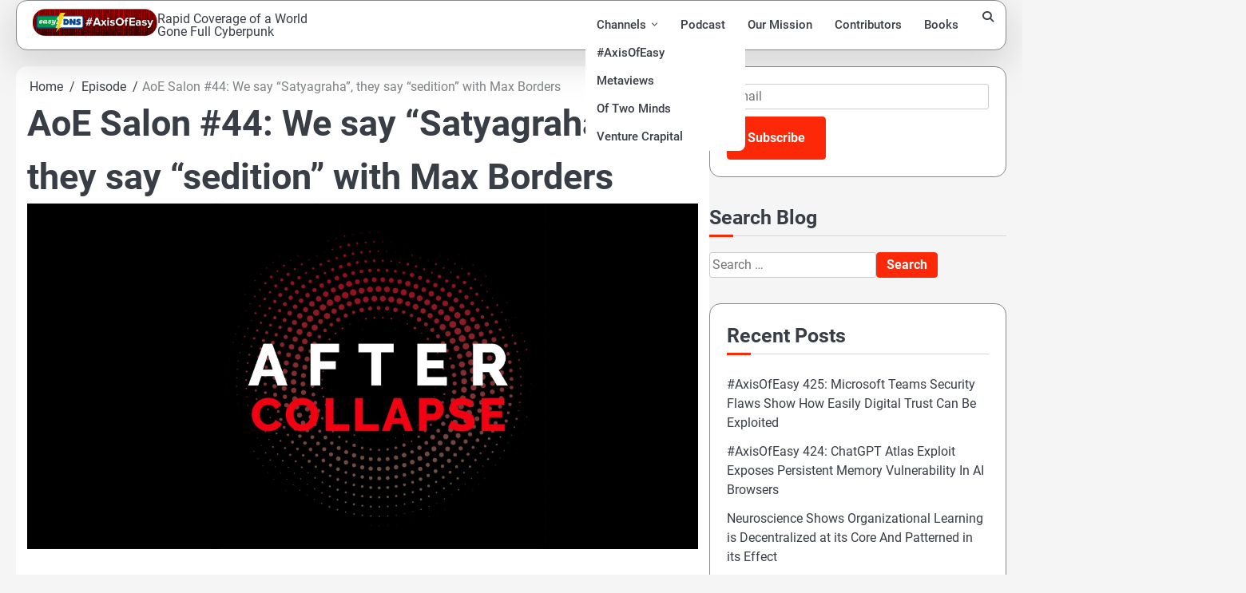

--- FILE ---
content_type: text/html; charset=UTF-8
request_url: https://axisofeasy.com/podcast/aoe-salon-44-we-say-satyagraha-they-say-sedition-with-max-borders/
body_size: 18304
content:
<!doctype html>
<html lang="en-US" prefix="og: http://ogp.me/ns# fb: http://ogp.me/ns/fb#">
<head>
	<meta charset="UTF-8">
	<meta name="viewport" content="width=device-width, initial-scale=1">
	<link rel="profile" href="https://gmpg.org/xfn/11">

			<script type="text/javascript">
			window.flatStyles = window.flatStyles || ''

			window.lightspeedOptimizeStylesheet = function () {
				const currentStylesheet = document.querySelector( '.tcb-lightspeed-style:not([data-ls-optimized])' )

				if ( currentStylesheet ) {
					try {
						if ( currentStylesheet.sheet && currentStylesheet.sheet.cssRules ) {
							if ( window.flatStyles ) {
								if ( this.optimizing ) {
									setTimeout( window.lightspeedOptimizeStylesheet.bind( this ), 24 )
								} else {
									this.optimizing = true;

									let rulesIndex = 0;

									while ( rulesIndex < currentStylesheet.sheet.cssRules.length ) {
										const rule = currentStylesheet.sheet.cssRules[ rulesIndex ]
										/* remove rules that already exist in the page */
										if ( rule.type === CSSRule.STYLE_RULE && window.flatStyles.includes( `${rule.selectorText}{` ) ) {
											currentStylesheet.sheet.deleteRule( rulesIndex )
										} else {
											rulesIndex ++
										}
									}
									/* optimize, mark it such, move to the next file, append the styles we have until now */
									currentStylesheet.setAttribute( 'data-ls-optimized', '1' )

									window.flatStyles += currentStylesheet.innerHTML

									this.optimizing = false
								}
							} else {
								window.flatStyles = currentStylesheet.innerHTML
								currentStylesheet.setAttribute( 'data-ls-optimized', '1' )
							}
						}
					} catch ( error ) {
						console.warn( error )
					}

					if ( currentStylesheet.parentElement.tagName !== 'HEAD' ) {
						/* always make sure that those styles end up in the head */
						const stylesheetID = currentStylesheet.id;
						/**
						 * make sure that there is only one copy of the css
						 * e.g display CSS
						 */
						if ( ( ! stylesheetID || ( stylesheetID && ! document.querySelector( `head #${stylesheetID}` ) ) ) ) {
							document.head.prepend( currentStylesheet )
						} else {
							currentStylesheet.remove();
						}
					}
				}
			}

			window.lightspeedOptimizeFlat = function ( styleSheetElement ) {
				if ( document.querySelectorAll( 'link[href*="thrive_flat.css"]' ).length > 1 ) {
					/* disable this flat if we already have one */
					styleSheetElement.setAttribute( 'disabled', true )
				} else {
					/* if this is the first one, make sure he's in head */
					if ( styleSheetElement.parentElement.tagName !== 'HEAD' ) {
						document.head.append( styleSheetElement )
					}
				}
			}
		</script>
		<link media="all" href="https://axisofeasy.com/wp-content/cache/autoptimize/css/autoptimize_7696b00e51f141d4dbe7bd800dca59ac.css" rel="stylesheet"><link media="screen" href="https://axisofeasy.com/wp-content/cache/autoptimize/css/autoptimize_b7b4c0e8460625b94d4d16bee0e76142.css" rel="stylesheet"><title>AoE Salon #44: We say “Satyagraha”, they say “sedition” with Max Borders - </title>
	
	<meta name="dc.title" content="AoE Salon #44: We say “Satyagraha”, they say “sedition” with Max Borders - ">
<meta name="dc.description" content="We&#039;re back after a pause precipitated by various conflicting projects and commitments. This week Mark and Charles had the honour to welcome to the show the author, futurist and social commentator Max Borders. Borders&#039; work around the idea of a coming &quot;social singularity&quot; has a lot of overlap with oft&hellip;">
<meta name="dc.relation" content="https://axisofeasy.com/podcast/aoe-salon-44-we-say-satyagraha-they-say-sedition-with-max-borders/">
<meta name="dc.source" content="https://axisofeasy.com/">
<meta name="dc.language" content="en_US">
<meta name="description" content="We&#039;re back after a pause precipitated by various conflicting projects and commitments. This week Mark and Charles had the honour to welcome to the show the author, futurist and social commentator Max Borders. Borders&#039; work around the idea of a coming &quot;social singularity&quot; has a lot of overlap with oft&hellip;">
<meta name="robots" content="index, follow, max-snippet:-1, max-image-preview:large, max-video-preview:-1">
<link rel="canonical" href="https://axisofeasy.com/podcast/aoe-salon-44-we-say-satyagraha-they-say-sedition-with-max-borders/">
<meta property="og:url" content="https://axisofeasy.com/podcast/aoe-salon-44-we-say-satyagraha-they-say-sedition-with-max-borders/">
<meta property="og:locale" content="en_US">
<meta property="og:type" content="article">
<meta property="article:author" content="">
<meta property="article:publisher" content="">
<meta property="og:title" content="AoE Salon #44: We say “Satyagraha”, they say “sedition” with Max Borders - ">
<meta property="og:description" content="We&#039;re back after a pause precipitated by various conflicting projects and commitments. This week Mark and Charles had the honour to welcome to the show the author, futurist and social commentator Max Borders. Borders&#039; work around the idea of a coming &quot;social singularity&quot; has a lot of overlap with oft&hellip;">
<meta property="og:image" content="https://axisofeasy.com/wp-content/uploads/2021/07/aftercollapse.jpeg">
<meta property="og:image:secure_url" content="https://axisofeasy.com/wp-content/uploads/2021/07/aftercollapse.jpeg">
<meta property="og:image:width" content="1400">
<meta property="og:image:height" content="721">
<meta property="fb:pages" content="">
<meta property="fb:admins" content="">
<meta property="fb:app_id" content="">
<meta name="twitter:card" content="summary">
<meta name="twitter:site" content="">
<meta name="twitter:creator" content="">
<meta name="twitter:title" content="AoE Salon #44: We say “Satyagraha”, they say “sedition” with Max Borders - ">
<meta name="twitter:description" content="We&#039;re back after a pause precipitated by various conflicting projects and commitments. This week Mark and Charles had the honour to welcome to the show the author, futurist and social commentator Max Borders. Borders&#039; work around the idea of a coming &quot;social singularity&quot; has a lot of overlap with oft&hellip;">
<meta name="twitter:image" content="https://axisofeasy.com/wp-content/uploads/2021/07/aftercollapse-1024x527.jpeg">
<link rel='dns-prefetch' href='//platform-api.sharethis.com' />
<link rel='dns-prefetch' href='//www.google.com' />
<link rel="alternate" type="application/rss+xml" title=" &raquo; Feed" href="https://axisofeasy.com/feed/" />
<link rel="alternate" type="application/rss+xml" title=" &raquo; Comments Feed" href="https://axisofeasy.com/comments/feed/" />
<link rel="alternate" type="application/rss+xml" title=" &raquo; AoE Salon #44: We say “Satyagraha”, they say “sedition” with Max Borders Comments Feed" href="https://axisofeasy.com/podcast/aoe-salon-44-we-say-satyagraha-they-say-sedition-with-max-borders/feed/" />
		<!-- This site uses the Google Analytics by MonsterInsights plugin v9.9.0 - Using Analytics tracking - https://www.monsterinsights.com/ -->
							<script src="//www.googletagmanager.com/gtag/js?id=G-1JKGR1YHER"  data-cfasync="false" data-wpfc-render="false" async></script>
			<script data-cfasync="false" data-wpfc-render="false">
				var mi_version = '9.9.0';
				var mi_track_user = true;
				var mi_no_track_reason = '';
								var MonsterInsightsDefaultLocations = {"page_location":"https:\/\/axisofeasy.com\/podcast\/aoe-salon-44-we-say-satyagraha-they-say-sedition-with-max-borders\/"};
								if ( typeof MonsterInsightsPrivacyGuardFilter === 'function' ) {
					var MonsterInsightsLocations = (typeof MonsterInsightsExcludeQuery === 'object') ? MonsterInsightsPrivacyGuardFilter( MonsterInsightsExcludeQuery ) : MonsterInsightsPrivacyGuardFilter( MonsterInsightsDefaultLocations );
				} else {
					var MonsterInsightsLocations = (typeof MonsterInsightsExcludeQuery === 'object') ? MonsterInsightsExcludeQuery : MonsterInsightsDefaultLocations;
				}

								var disableStrs = [
										'ga-disable-G-1JKGR1YHER',
									];

				/* Function to detect opted out users */
				function __gtagTrackerIsOptedOut() {
					for (var index = 0; index < disableStrs.length; index++) {
						if (document.cookie.indexOf(disableStrs[index] + '=true') > -1) {
							return true;
						}
					}

					return false;
				}

				/* Disable tracking if the opt-out cookie exists. */
				if (__gtagTrackerIsOptedOut()) {
					for (var index = 0; index < disableStrs.length; index++) {
						window[disableStrs[index]] = true;
					}
				}

				/* Opt-out function */
				function __gtagTrackerOptout() {
					for (var index = 0; index < disableStrs.length; index++) {
						document.cookie = disableStrs[index] + '=true; expires=Thu, 31 Dec 2099 23:59:59 UTC; path=/';
						window[disableStrs[index]] = true;
					}
				}

				if ('undefined' === typeof gaOptout) {
					function gaOptout() {
						__gtagTrackerOptout();
					}
				}
								window.dataLayer = window.dataLayer || [];

				window.MonsterInsightsDualTracker = {
					helpers: {},
					trackers: {},
				};
				if (mi_track_user) {
					function __gtagDataLayer() {
						dataLayer.push(arguments);
					}

					function __gtagTracker(type, name, parameters) {
						if (!parameters) {
							parameters = {};
						}

						if (parameters.send_to) {
							__gtagDataLayer.apply(null, arguments);
							return;
						}

						if (type === 'event') {
														parameters.send_to = monsterinsights_frontend.v4_id;
							var hookName = name;
							if (typeof parameters['event_category'] !== 'undefined') {
								hookName = parameters['event_category'] + ':' + name;
							}

							if (typeof MonsterInsightsDualTracker.trackers[hookName] !== 'undefined') {
								MonsterInsightsDualTracker.trackers[hookName](parameters);
							} else {
								__gtagDataLayer('event', name, parameters);
							}
							
						} else {
							__gtagDataLayer.apply(null, arguments);
						}
					}

					__gtagTracker('js', new Date());
					__gtagTracker('set', {
						'developer_id.dZGIzZG': true,
											});
					if ( MonsterInsightsLocations.page_location ) {
						__gtagTracker('set', MonsterInsightsLocations);
					}
										__gtagTracker('config', 'G-1JKGR1YHER', {"forceSSL":"true","link_attribution":"true"} );
										window.gtag = __gtagTracker;										(function () {
						/* https://developers.google.com/analytics/devguides/collection/analyticsjs/ */
						/* ga and __gaTracker compatibility shim. */
						var noopfn = function () {
							return null;
						};
						var newtracker = function () {
							return new Tracker();
						};
						var Tracker = function () {
							return null;
						};
						var p = Tracker.prototype;
						p.get = noopfn;
						p.set = noopfn;
						p.send = function () {
							var args = Array.prototype.slice.call(arguments);
							args.unshift('send');
							__gaTracker.apply(null, args);
						};
						var __gaTracker = function () {
							var len = arguments.length;
							if (len === 0) {
								return;
							}
							var f = arguments[len - 1];
							if (typeof f !== 'object' || f === null || typeof f.hitCallback !== 'function') {
								if ('send' === arguments[0]) {
									var hitConverted, hitObject = false, action;
									if ('event' === arguments[1]) {
										if ('undefined' !== typeof arguments[3]) {
											hitObject = {
												'eventAction': arguments[3],
												'eventCategory': arguments[2],
												'eventLabel': arguments[4],
												'value': arguments[5] ? arguments[5] : 1,
											}
										}
									}
									if ('pageview' === arguments[1]) {
										if ('undefined' !== typeof arguments[2]) {
											hitObject = {
												'eventAction': 'page_view',
												'page_path': arguments[2],
											}
										}
									}
									if (typeof arguments[2] === 'object') {
										hitObject = arguments[2];
									}
									if (typeof arguments[5] === 'object') {
										Object.assign(hitObject, arguments[5]);
									}
									if ('undefined' !== typeof arguments[1].hitType) {
										hitObject = arguments[1];
										if ('pageview' === hitObject.hitType) {
											hitObject.eventAction = 'page_view';
										}
									}
									if (hitObject) {
										action = 'timing' === arguments[1].hitType ? 'timing_complete' : hitObject.eventAction;
										hitConverted = mapArgs(hitObject);
										__gtagTracker('event', action, hitConverted);
									}
								}
								return;
							}

							function mapArgs(args) {
								var arg, hit = {};
								var gaMap = {
									'eventCategory': 'event_category',
									'eventAction': 'event_action',
									'eventLabel': 'event_label',
									'eventValue': 'event_value',
									'nonInteraction': 'non_interaction',
									'timingCategory': 'event_category',
									'timingVar': 'name',
									'timingValue': 'value',
									'timingLabel': 'event_label',
									'page': 'page_path',
									'location': 'page_location',
									'title': 'page_title',
									'referrer' : 'page_referrer',
								};
								for (arg in args) {
																		if (!(!args.hasOwnProperty(arg) || !gaMap.hasOwnProperty(arg))) {
										hit[gaMap[arg]] = args[arg];
									} else {
										hit[arg] = args[arg];
									}
								}
								return hit;
							}

							try {
								f.hitCallback();
							} catch (ex) {
							}
						};
						__gaTracker.create = newtracker;
						__gaTracker.getByName = newtracker;
						__gaTracker.getAll = function () {
							return [];
						};
						__gaTracker.remove = noopfn;
						__gaTracker.loaded = true;
						window['__gaTracker'] = __gaTracker;
					})();
									} else {
										console.log("");
					(function () {
						function __gtagTracker() {
							return null;
						}

						window['__gtagTracker'] = __gtagTracker;
						window['gtag'] = __gtagTracker;
					})();
									}
			</script>
			
							<!-- / Google Analytics by MonsterInsights -->
		<script>
window._wpemojiSettings = {"baseUrl":"https:\/\/s.w.org\/images\/core\/emoji\/16.0.1\/72x72\/","ext":".png","svgUrl":"https:\/\/s.w.org\/images\/core\/emoji\/16.0.1\/svg\/","svgExt":".svg","source":{"concatemoji":"https:\/\/axisofeasy.com\/wp-includes\/js\/wp-emoji-release.min.js?ver=6.8.3"}};
/*! This file is auto-generated */
!function(s,n){var o,i,e;function c(e){try{var t={supportTests:e,timestamp:(new Date).valueOf()};sessionStorage.setItem(o,JSON.stringify(t))}catch(e){}}function p(e,t,n){e.clearRect(0,0,e.canvas.width,e.canvas.height),e.fillText(t,0,0);var t=new Uint32Array(e.getImageData(0,0,e.canvas.width,e.canvas.height).data),a=(e.clearRect(0,0,e.canvas.width,e.canvas.height),e.fillText(n,0,0),new Uint32Array(e.getImageData(0,0,e.canvas.width,e.canvas.height).data));return t.every(function(e,t){return e===a[t]})}function u(e,t){e.clearRect(0,0,e.canvas.width,e.canvas.height),e.fillText(t,0,0);for(var n=e.getImageData(16,16,1,1),a=0;a<n.data.length;a++)if(0!==n.data[a])return!1;return!0}function f(e,t,n,a){switch(t){case"flag":return n(e,"\ud83c\udff3\ufe0f\u200d\u26a7\ufe0f","\ud83c\udff3\ufe0f\u200b\u26a7\ufe0f")?!1:!n(e,"\ud83c\udde8\ud83c\uddf6","\ud83c\udde8\u200b\ud83c\uddf6")&&!n(e,"\ud83c\udff4\udb40\udc67\udb40\udc62\udb40\udc65\udb40\udc6e\udb40\udc67\udb40\udc7f","\ud83c\udff4\u200b\udb40\udc67\u200b\udb40\udc62\u200b\udb40\udc65\u200b\udb40\udc6e\u200b\udb40\udc67\u200b\udb40\udc7f");case"emoji":return!a(e,"\ud83e\udedf")}return!1}function g(e,t,n,a){var r="undefined"!=typeof WorkerGlobalScope&&self instanceof WorkerGlobalScope?new OffscreenCanvas(300,150):s.createElement("canvas"),o=r.getContext("2d",{willReadFrequently:!0}),i=(o.textBaseline="top",o.font="600 32px Arial",{});return e.forEach(function(e){i[e]=t(o,e,n,a)}),i}function t(e){var t=s.createElement("script");t.src=e,t.defer=!0,s.head.appendChild(t)}"undefined"!=typeof Promise&&(o="wpEmojiSettingsSupports",i=["flag","emoji"],n.supports={everything:!0,everythingExceptFlag:!0},e=new Promise(function(e){s.addEventListener("DOMContentLoaded",e,{once:!0})}),new Promise(function(t){var n=function(){try{var e=JSON.parse(sessionStorage.getItem(o));if("object"==typeof e&&"number"==typeof e.timestamp&&(new Date).valueOf()<e.timestamp+604800&&"object"==typeof e.supportTests)return e.supportTests}catch(e){}return null}();if(!n){if("undefined"!=typeof Worker&&"undefined"!=typeof OffscreenCanvas&&"undefined"!=typeof URL&&URL.createObjectURL&&"undefined"!=typeof Blob)try{var e="postMessage("+g.toString()+"("+[JSON.stringify(i),f.toString(),p.toString(),u.toString()].join(",")+"));",a=new Blob([e],{type:"text/javascript"}),r=new Worker(URL.createObjectURL(a),{name:"wpTestEmojiSupports"});return void(r.onmessage=function(e){c(n=e.data),r.terminate(),t(n)})}catch(e){}c(n=g(i,f,p,u))}t(n)}).then(function(e){for(var t in e)n.supports[t]=e[t],n.supports.everything=n.supports.everything&&n.supports[t],"flag"!==t&&(n.supports.everythingExceptFlag=n.supports.everythingExceptFlag&&n.supports[t]);n.supports.everythingExceptFlag=n.supports.everythingExceptFlag&&!n.supports.flag,n.DOMReady=!1,n.readyCallback=function(){n.DOMReady=!0}}).then(function(){return e}).then(function(){var e;n.supports.everything||(n.readyCallback(),(e=n.source||{}).concatemoji?t(e.concatemoji):e.wpemoji&&e.twemoji&&(t(e.twemoji),t(e.wpemoji)))}))}((window,document),window._wpemojiSettings);
</script>





































<script data-cfasync="false" data-wpfc-render="false" id='monsterinsights-frontend-script-js-extra'>var monsterinsights_frontend = {"js_events_tracking":"true","download_extensions":"doc,pdf,ppt,zip,xls,docx,pptx,xlsx","inbound_paths":"[{\"path\":\"\\\/go\\\/\",\"label\":\"affiliate\"},{\"path\":\"\\\/recommend\\\/\",\"label\":\"affiliate\"}]","home_url":"https:\/\/axisofeasy.com","hash_tracking":"false","v4_id":"G-1JKGR1YHER"};</script>
<script src="https://axisofeasy.com/wp-includes/js/jquery/jquery.min.js?ver=3.7.1" id="jquery-core-js"></script>

<script src="//platform-api.sharethis.com/js/sharethis.js?ver=2.3.6#property=5e85c09401a7a10012f42120&amp;product=inline-buttons&amp;source=sharethis-share-buttons-wordpress" id="share-this-share-buttons-mu-js"></script>


<script id="wprmenu.js-js-extra">
var wprmenu = {"zooming":"","from_width":"768","push_width":"400","menu_width":"80","parent_click":"","swipe":"","enable_overlay":"1","wprmenuDemoId":""};
</script>




<link rel="https://api.w.org/" href="https://axisofeasy.com/wp-json/" /><link rel="alternate" title="JSON" type="application/json" href="https://axisofeasy.com/wp-json/wp/v2/podcast/24398" /><link rel="EditURI" type="application/rsd+xml" title="RSD" href="https://axisofeasy.com/xmlrpc.php?rsd" />
<meta name="generator" content="WordPress 6.8.3" />
<meta name="generator" content="Seriously Simple Podcasting 3.13.0" />
<link rel='shortlink' href='https://axisofeasy.com/?p=24398' />
<!-- Matomo -->
<script type="text/javascript">
  var _paq = window._paq || [];
  /* tracker methods like "setCustomDimension" should be called before "trackPageView" */
  _paq.push(["setDocumentTitle", document.domain + "/" + document.title]);
  _paq.push(["setCookieDomain", "*.axisofeasy.com"]);
  _paq.push(["setDomains", ["*.axisofeasy.com"]]);
  _paq.push(['trackPageView']);
  _paq.push(['enableLinkTracking']);
  (function() {
    var u="https://matomo.easydns.com/";
    _paq.push(['setTrackerUrl', u+'matomo.php']);
    _paq.push(['setSiteId', '2']);
    var d=document, g=d.createElement('script'), s=d.getElementsByTagName('script')[0];
    g.type='text/javascript'; g.async=true; g.defer=true; g.src=u+'matomo.js'; s.parentNode.insertBefore(g,s);
  })();
</script>
<noscript><p><img src="https://matomo.easydns.com/matomo.php?idsite=2&rec=1" style="border:0;" alt="" /></p></noscript>
<!-- End Matomo Code -->
<link rel="alternate" type="application/rss+xml" title="Podcast RSS feed" href="https://axisofeasy.com/feed/podcast" />

<style type="text/css" id="tve_global_variables">:root{--tcb-background-author-image:url(https://axisofeasy.com/wp-content/plugins/thrive-visual-editor/editor/css/images/author_image.png);--tcb-background-user-image:url();--tcb-background-featured-image-thumbnail:url(https://axisofeasy.com/wp-content/uploads/2021/07/aftercollapse.jpeg);--tcb-background-custom-field-acf_top_image:url(https://axisofeasy.com/wp-content/uploads/2021/07/aftercollapse.jpeg);}</style>	<script type="text/javascript" >
		function wpmautic_send(){
			if ('undefined' === typeof mt) {
				if (console !== undefined) {
					console.warn('WPMautic: mt not defined. Did you load mtc.js ?');
				}
				return false;
			}
			// Add the mt('send', 'pageview') script with optional tracking attributes.
			mt('send', 'pageview');
		}

		</script>
	<!-- Analytics by WP Statistics - https://wp-statistics.com -->
<link rel="pingback" href="https://axisofeasy.com/xmlrpc.php">

<!-- Clicky Web Analytics - https://clicky.com, WordPress Plugin by Yoast - https://yoast.com/wordpress/plugins/clicky/ --><script>
	
	var clicky_site_ids = clicky_site_ids || [];
	clicky_site_ids.push("101247055");
</script>
<script async src="//static.getclicky.com/js"></script><link rel="icon" href="https://axisofeasy.com/wp-content/uploads/2018/07/cropped-easydns-big-bolt-512x512-32x32.png" sizes="32x32" />
<link rel="icon" href="https://axisofeasy.com/wp-content/uploads/2018/07/cropped-easydns-big-bolt-512x512-192x192.png" sizes="192x192" />
<link rel="apple-touch-icon" href="https://axisofeasy.com/wp-content/uploads/2018/07/cropped-easydns-big-bolt-512x512-180x180.png" />
<meta name="msapplication-TileImage" content="https://axisofeasy.com/wp-content/uploads/2018/07/cropped-easydns-big-bolt-512x512-270x270.png" />
		
		
<!-- START - Open Graph and Twitter Card Tags 3.3.5 -->
 <!-- Facebook Open Graph -->
  <meta property="og:locale" content="en_US"/>
  <meta property="og:site_name" content=""/>
  <meta property="og:title" content="AoE Salon #44: We say “Satyagraha”, they say “sedition” with Max Borders"/>
  <meta property="og:url" content="https://axisofeasy.com/podcast/aoe-salon-44-we-say-satyagraha-they-say-sedition-with-max-borders/"/>
  <meta property="og:type" content="article"/>
  <meta property="og:description" content="We&#039;re back after a pause precipitated by various conflicting projects and commitments. This week Mark and Charles had the honour to welcome to the show the author, futurist and social commentator Max Borders.

Borders&#039; work around the idea of a coming &quot;social singularity&quot; has a lot of overlap with"/>
  <meta property="og:image" content="https://axisofeasy.com/wp-content/uploads/2021/07/aftercollapse.jpeg"/>
  <meta property="og:image:url" content="https://axisofeasy.com/wp-content/uploads/2021/07/aftercollapse.jpeg"/>
  <meta property="og:image:secure_url" content="https://axisofeasy.com/wp-content/uploads/2021/07/aftercollapse.jpeg"/>
  <meta property="article:publisher" content="https://Facebook.com/EasyDNS"/>
 <!-- Google+ / Schema.org -->
 <!-- Twitter Cards -->
  <meta name="twitter:title" content="AoE Salon #44: We say “Satyagraha”, they say “sedition” with Max Borders"/>
  <meta name="twitter:url" content="https://axisofeasy.com/podcast/aoe-salon-44-we-say-satyagraha-they-say-sedition-with-max-borders/"/>
  <meta name="twitter:description" content="We&#039;re back after a pause precipitated by various conflicting projects and commitments. This week Mark and Charles had the honour to welcome to the show the author, futurist and social commentator Max Borders.

Borders&#039; work around the idea of a coming &quot;social singularity&quot; has a lot of overlap with"/>
  <meta name="twitter:image" content="https://axisofeasy.com/wp-content/uploads/2021/07/aftercollapse.jpeg"/>
  <meta name="twitter:card" content="summary_large_image"/>
  <meta name="twitter:site" content="@AxisOfEasy"/>
 <!-- SEO -->
  <link rel="canonical" href="https://axisofeasy.com/podcast/aoe-salon-44-we-say-satyagraha-they-say-sedition-with-max-borders/"/>
  <meta name="description" content="We&#039;re back after a pause precipitated by various conflicting projects and commitments. This week Mark and Charles had the honour to welcome to the show the author, futurist and social commentator Max Borders.

Borders&#039; work around the idea of a coming &quot;social singularity&quot; has a lot of overlap with"/>
  <meta name="publisher" content=""/>
 <!-- Misc. tags -->
 <!-- is_singular -->
<!-- END - Open Graph and Twitter Card Tags 3.3.5 -->
	
</head>

<body data-rsssl=1 class="wp-singular podcast-template-default single single-podcast postid-24398 wp-custom-logo wp-embed-responsive wp-theme-elite-blog wp-child-theme-marvel-blog fl-builder-2-9-4 fl-no-js light-mode right-sidebar">

		<div id="page" class="site">

		<a class="skip-link screen-reader-text" href="#primary">Skip to content</a>

		<div id="loader" class="loader-1">
			<div class="loader-container">
				<div id="preloader">
				</div>
			</div>
		</div><!-- #loader -->

		<header id="masthead" class="site-header">
			<div class="navigation-outer-wrapper">
				<div class="elite-blog-navigation">
					<div class="section-wrapper"> 
						<div class="elite-blog-navigation-container">
							<div class="site-branding">
								<div class="site-logo">
									<a href="https://axisofeasy.com/" class="custom-logo-link" rel="home"><img width="259" height="57" src="https://axisofeasy.com/wp-content/uploads/2023/11/logoaxisofeasy.png" class="custom-logo" alt="The logo banner for Axis of Easy, a podcast and weekly digest from EasyDNS" decoding="async" /></a>								</div>
								<div class="site-identity">
																			<p class="site-title"><a href="https://axisofeasy.com/" rel="home"></a></p>
																				<p class="site-description">Rapid Coverage of a World Gone Full Cyberpunk</p>
																	</div>	
							</div>
							<div class="nav-wrapper">
								<nav id="site-navigation" class="main-navigation">
									<button class="menu-toggle" aria-controls="primary-menu" aria-expanded="false">
										<span class="ham-icon"></span>
										<span class="ham-icon"></span>
										<span class="ham-icon"></span>
										<i class="fa fa-bars" aria-hidden="true"></i>
									</button>
									<div class="navigation-area">
										<div class="menu-main-top-menus-container"><ul id="primary-menu" class="menu"><li id="menu-item-19149" class="menu-item menu-item-type-post_type menu-item-object-page menu-item-has-children menu-item-19149"><a href="https://axisofeasy.com/channels/">Channels</a>
<ul class="sub-menu">
	<li id="menu-item-20661" class="menu-item menu-item-type-post_type menu-item-object-page menu-item-20661"><a href="https://axisofeasy.com/axis-of-easy/">#AxisOfEasy</a></li>
	<li id="menu-item-20660" class="menu-item menu-item-type-post_type menu-item-object-page menu-item-20660"><a href="https://axisofeasy.com/metaviews/">Metaviews</a></li>
	<li id="menu-item-21056" class="menu-item menu-item-type-post_type menu-item-object-page menu-item-21056"><a href="https://axisofeasy.com/oftwominds/">Of Two Minds</a></li>
	<li id="menu-item-21057" class="menu-item menu-item-type-post_type menu-item-object-page menu-item-21057"><a href="https://axisofeasy.com/venture-crapital/">Venture Crapital</a></li>
</ul>
</li>
<li id="menu-item-20864" class="menu-item menu-item-type-taxonomy menu-item-object-series current-podcast-ancestor current-menu-parent current-podcast-parent menu-item-20864"><a href="https://axisofeasy.com/series/aoe-weekly-digest/">Podcast</a></li>
<li id="menu-item-21142" class="menu-item menu-item-type-post_type menu-item-object-page menu-item-21142"><a href="https://axisofeasy.com/about/">Our Mission</a></li>
<li id="menu-item-21009" class="menu-item menu-item-type-post_type menu-item-object-page menu-item-21009"><a href="https://axisofeasy.com/contributors/">Contributors</a></li>
<li id="menu-item-20727" class="menu-item menu-item-type-post_type menu-item-object-page menu-item-20727"><a href="https://axisofeasy.com/books/">Books</a></li>
</ul></div>									</div>
								</nav><!-- #site-navigation -->
								<div class="elite-blog-header-search">
									<div class="header-search-wrap">
										<a href="#" class="search-icon"><i class="fa fa-search" aria-hidden="true"></i></a>
										<div class="header-search-form">
											<form role="search" method="get" class="search-form" action="https://axisofeasy.com/">
				<label>
					<span class="screen-reader-text">Search for:</span>
					<input type="search" class="search-field" placeholder="Search &hellip;" value="" name="s" />
				</label>
				<input type="submit" class="search-submit" value="Search" />
			</form>										</div>
									</div>
								</div>
							</div>
						</div>
					</div>
				</div>
			</div>
			<!-- end of navigation -->
		</header><!-- #masthead -->

			<div class="elite-blog-main-wrapper">
			<div class="section-wrapper">
				<div class="elite-blog-container-wrapper">
				<main id="primary" class="site-main">

	
<article id="post-24398" class="post-24398 podcast type-podcast status-publish has-post-thumbnail hentry tag-axis-of-easy tag-axisofeasy tag-charles-hugh-smith tag-colin-pape tag-holochain tag-mancur-olson tag-mark-e-jeftovic tag-max-borders tag-peter-turchin tag-prese-arch tag-robert-breedlove tag-satyagraha tag-truthforce tag-vilfredo-pareto series-aoe-weekly-digest series-salons">
	<nav role="navigation" aria-label="Breadcrumbs" class="breadcrumb-trail breadcrumbs" itemprop="breadcrumb"><ul class="trail-items" itemscope itemtype="http://schema.org/BreadcrumbList"><meta name="numberOfItems" content="3" /><meta name="itemListOrder" content="Ascending" /><li itemprop="itemListElement" itemscope itemtype="http://schema.org/ListItem" class="trail-item trail-begin"><a href="https://axisofeasy.com/" rel="home" itemprop="item"><span itemprop="name">Home</span></a><meta itemprop="position" content="1" /></li><li itemprop="itemListElement" itemscope itemtype="http://schema.org/ListItem" class="trail-item"><a href="https://axisofeasy.com/podcast/" itemprop="item"><span itemprop="name">Episode</span></a><meta itemprop="position" content="2" /></li><li itemprop="itemListElement" itemscope itemtype="http://schema.org/ListItem" class="trail-item trail-end"><span itemprop="item"><span itemprop="name">AoE Salon #44: We say “Satyagraha”, they say “sedition” with Max Borders</span></span><meta itemprop="position" content="3" /></li></ul></nav>			<header class="entry-header">
			<h1 class="entry-title">AoE Salon #44: We say “Satyagraha”, they say “sedition” with Max Borders</h1>		</header><!-- .entry-header -->
			
	
			<div class="post-thumbnail">
				<img width="1400" height="721" src="https://axisofeasy.com/wp-content/uploads/2021/07/aftercollapse.jpeg" class="attachment-post-thumbnail size-post-thumbnail wp-post-image" alt="" decoding="async" fetchpriority="high" srcset="https://axisofeasy.com/wp-content/uploads/2021/07/aftercollapse.jpeg 1400w, https://axisofeasy.com/wp-content/uploads/2021/07/aftercollapse-300x155.jpeg 300w, https://axisofeasy.com/wp-content/uploads/2021/07/aftercollapse-1024x527.jpeg 1024w, https://axisofeasy.com/wp-content/uploads/2021/07/aftercollapse-768x396.jpeg 768w" sizes="(max-width: 1400px) 100vw, 1400px" />			</div><!-- .post-thumbnail -->

		
	<div class="entry-content">
		<p>We&#8217;re back after a pause precipitated by various conflicting projects and commitments. This week Mark and Charles had the honour to welcome to the show the author, futurist and social commentator Max Borders.<span id="more-24398"></span></p>
<p>Max is the author of <a href="https://amzn.to/2TQSeyr">The Social Singularity: How decentralization will allow us to transcend politics, create global prosperity, and avoid the robot apocalypse</a>, and <a href="https://amzn.to/3yAegUX">After Collapse: The End of America and the Rebirth of Her Ideals.</a></p>
<p>Borders&#8217; work around the idea of a coming &#8220;social singularity&#8221; has a lot of overlap with oft explored ideas here on the Axis: decentralization, networks and tectonic shifts occurring in the world today.</p>
<p>We explored the concept of &#8220;Satyapgraha&#8221; or &#8220;Truthforce&#8221; and the ideals expressed in freedom movements throughout history.</p>
<p><center><br />
<iframe title="YouTube video player" src="https://www.youtube.com/embed/iA-mu3N7_QU" width="560" height="315" frameborder="0" allowfullscreen="allowfullscreen"></iframe> </center></p>
<h3>Notes and References</h3>
<ul>
<li>Robert Breedlove:<a href="https://breedlove22.medium.com/sovereignism-part-i-digital-creative-destruction-ad5e8eeedbbf"> Sovereignism Part 1: Digital Creative Destruction</a></li>
<li>James Dale Davidson &amp; Lord Rees-Mogg: <a href="https://breedlove22.medium.com/sovereignism-part-i-digital-creative-destruction-ad5e8eeedbbf">The Sovereign Individual</a></li>
<li><a href="https://presearch.io">Presearch &#8211; the de-centralized search engine</a></li>
<li>Jeftovic: <a href="https://bombthrower.com/articles/the-transition-overview-building-companies-that-matter/">The Transition Overview &#8211; Building Companies That Matter</a></li>
</ul>
<h3>Max Borders&#8217; Resources</h3>
<ul>
<li><a href="https://social-evolution.com">Social Evolution</a> website</li>
<li>Max&#8217;s <a href="https://amzn.to/3hpSVaP">Amazon author&#8217;s page</a></li>
<li><a href="https://twitter.com/socialevol">@socialevol on Twitter</a></li>
<li><a href="https://www.facebook.com/max.borders">On Facebook</a></li>
</ul>
<div class="podcast_player"><div id="760472337" class="castos-player dark-mode " tabindex="0" data-episode="24398" data-player_id="760472337">
	<div class="player">
		<div class="player__main">
			<div class="player__artwork player__artwork-24398">
				<img decoding="async" src="https://axisofeasy.com/wp-content/uploads/2020/04/AoE-3000x3000-RED-BOLT3-150x150.jpg"
					 alt="#AxisOfEasy Weekly Tech Digest"
					 title="#AxisOfEasy Weekly Tech Digest">
			</div>
			<div class="player__body">
				<div class="currently-playing">
					<div class="show player__podcast-title">
						#AxisOfEasy Weekly Tech Digest					</div>
					<div class="episode-title player__episode-title">AoE Salon #44: We say “Satyagraha”, they say “sedition” with Max Borders</div>
				</div>
				<div class="play-progress">
					<div class="play-pause-controls">
						<button title="Play" aria-label="Play Episode" aria-pressed="false" class="play-btn">
							<span class="screen-reader-text">Play Episode</span>
						</button>
						<button title="Pause" aria-label="Pause Episode" aria-pressed="false" class="pause-btn hide">
							<span class="screen-reader-text">Pause Episode</span>
						</button>
						<img decoding="async" src="https://axisofeasy.com/wp-content/plugins/seriously-simple-podcasting/assets/css/images/player/images/icon-loader.svg" alt="Loading" class="ssp-loader hide"/>
					</div>
					<div>
						<audio preload="none" class="clip clip-24398">
							<source src="https://axisofeasy.com/podcast-player/24398/aoe-salon-44-we-say-satyagraha-they-say-sedition-with-max-borders.m4a">
						</audio>
						<div class="ssp-progress" role="progressbar" title="Seek" aria-valuenow="0" aria-valuemin="0" aria-valuemax="3827">
							<span class="progress__filled"></span>
						</div>
						<div class="ssp-playback playback">
							<div class="playback__controls">
								<button class="player-btn player-btn__volume" title="Mute/Unmute">
									<span class="screen-reader-text">Mute/Unmute Episode</span>
								</button>
								<button data-skip="-10" class="player-btn player-btn__rwd" title="Rewind 10 seconds">
									<span class="screen-reader-text">Rewind 10 Seconds</span>
								</button>
								<button data-speed="1" class="player-btn player-btn__speed" title="Playback Speed" aria-label="Playback Speed">1x</button>
								<button data-skip="30" class="player-btn player-btn__fwd" title="Fast Forward 30 seconds">
									<span class="screen-reader-text">Fast Forward 30 seconds</span>
								</button>
							</div>
							<div class="playback__timers">
								<time class="ssp-timer">00:00</time>
								<span>/</span>
								<!-- We need actual duration here from the server -->
								<time class="ssp-duration" datetime="PT1H3M47S">1:03:47</time>
							</div>
						</div>
					</div>
				</div>
									<nav class="player-panels-nav">
													<button class="subscribe-btn" id="subscribe-btn-24398" title="Subscribe">Subscribe</button>
																			<button class="share-btn" id="share-btn-24398" title="Share">Share</button>
											</nav>
							</div>
		</div>
	</div>
			<div class="player-panels player-panels-24398">
							<div class="subscribe player-panel subscribe-24398">
					<div class="close-btn close-btn-24398">
						<span></span>
						<span></span>
					</div>
					<div class="panel__inner">
						<div class="subscribe-icons">
													</div>
						<div class="player-panel-row" aria-label="RSS Feed URL">
							<div class="title">RSS Feed</div>
							<div>
								<input value="https://axisofeasy.com/feed/podcast/aoe-weekly-digest" class="input-rss input-rss-24398" title="RSS Feed URL" readonly />
							</div>
							<button class="copy-rss copy-rss-24398" title="Copy RSS Feed URL" aria-label="Copy RSS Feed URL"></button>
						</div>
					</div>
				</div>
										<div class="share share-24398 player-panel">
					<div class="close-btn close-btn-24398">
						<span></span>
						<span></span>
					</div>
					<div class="player-panel-row">
						<div class="title">
							Share						</div>
						<div class="icons-holder">
							<a href="https://www.facebook.com/sharer/sharer.php?u=https://axisofeasy.com/podcast/aoe-salon-44-we-say-satyagraha-they-say-sedition-with-max-borders/&t=AoE Salon #44: We say “Satyagraha”, they say “sedition” with Max Borders"
							   target="_blank" rel="noopener noreferrer" class="share-icon facebook" title="Share on Facebook">
								<span></span>
							</a>
							<a href="https://twitter.com/intent/tweet?text=https://axisofeasy.com/podcast/aoe-salon-44-we-say-satyagraha-they-say-sedition-with-max-borders/&url=AoE Salon #44: We say “Satyagraha”, they say “sedition” with Max Borders"
							   target="_blank" rel="noopener noreferrer" class="share-icon twitter" title="Share on Twitter">
								<span></span>
							</a>
							<a href="https://axisofeasy.com/podcast-player/24398/aoe-salon-44-we-say-satyagraha-they-say-sedition-with-max-borders.m4a"
							   target="_blank" rel="noopener noreferrer" class="share-icon download" title="Download" download>
								<span></span>
							</a>
						</div>
					</div>
					<div class="player-panel-row">
						<div class="title">
							Link						</div>
						<div>
							<input value="https://axisofeasy.com/podcast/aoe-salon-44-we-say-satyagraha-they-say-sedition-with-max-borders/" class="input-link input-link-24398" title="Episode URL" readonly />
						</div>
						<button class="copy-link copy-link-24398" title="Copy Episode URL" aria-label="Copy Episode URL" readonly=""></button>
					</div>
					<div class="player-panel-row">
						<div class="title">
							Embed						</div>
						<div style="height: 10px;">
							<input type="text" value='&lt;blockquote class=&quot;wp-embedded-content&quot; data-secret=&quot;zw2YClP9Ws&quot;&gt;&lt;a href=&quot;https://axisofeasy.com/podcast/aoe-salon-44-we-say-satyagraha-they-say-sedition-with-max-borders/&quot;&gt;AoE Salon #44: We say “Satyagraha”, they say “sedition” with Max Borders&lt;/a&gt;&lt;/blockquote&gt;&lt;iframe sandbox=&quot;allow-scripts&quot; security=&quot;restricted&quot; src=&quot;https://axisofeasy.com/podcast/aoe-salon-44-we-say-satyagraha-they-say-sedition-with-max-borders/embed/#?secret=zw2YClP9Ws&quot; width=&quot;500&quot; height=&quot;350&quot; title=&quot;&#8220;AoE Salon #44: We say “Satyagraha”, they say “sedition” with Max Borders&#8221; &#8212; &quot; data-secret=&quot;zw2YClP9Ws&quot; frameborder=&quot;0&quot; marginwidth=&quot;0&quot; marginheight=&quot;0&quot; scrolling=&quot;no&quot; class=&quot;wp-embedded-content&quot;&gt;&lt;/iframe&gt;&lt;script&gt;
/*! This file is auto-generated */
!function(d,l){&quot;use strict&quot;;l.querySelector&amp;&amp;d.addEventListener&amp;&amp;&quot;undefined&quot;!=typeof URL&amp;&amp;(d.wp=d.wp||{},d.wp.receiveEmbedMessage||(d.wp.receiveEmbedMessage=function(e){var t=e.data;if((t||t.secret||t.message||t.value)&amp;&amp;!/[^a-zA-Z0-9]/.test(t.secret)){for(var s,r,n,a=l.querySelectorAll(&#039;iframe[data-secret=&quot;&#039;+t.secret+&#039;&quot;]&#039;),o=l.querySelectorAll(&#039;blockquote[data-secret=&quot;&#039;+t.secret+&#039;&quot;]&#039;),c=new RegExp(&quot;^https?:$&quot;,&quot;i&quot;),i=0;i&lt;o.length;i++)o[i].style.display=&quot;none&quot;;for(i=0;i&lt;a.length;i++)s=a[i],e.source===s.contentWindow&amp;&amp;(s.removeAttribute(&quot;style&quot;),&quot;height&quot;===t.message?(1e3&lt;(r=parseInt(t.value,10))?r=1e3:~~r&lt;200&amp;&amp;(r=200),s.height=r):&quot;link&quot;===t.message&amp;&amp;(r=new URL(s.getAttribute(&quot;src&quot;)),n=new URL(t.value),c.test(n.protocol))&amp;&amp;n.host===r.host&amp;&amp;l.activeElement===s&amp;&amp;(d.top.location.href=t.value))}},d.addEventListener(&quot;message&quot;,d.wp.receiveEmbedMessage,!1),l.addEventListener(&quot;DOMContentLoaded&quot;,function(){for(var e,t,s=l.querySelectorAll(&quot;iframe.wp-embedded-content&quot;),r=0;r&lt;s.length;r++)(t=(e=s[r]).getAttribute(&quot;data-secret&quot;))||(t=Math.random().toString(36).substring(2,12),e.src+=&quot;#?secret=&quot;+t,e.setAttribute(&quot;data-secret&quot;,t)),e.contentWindow.postMessage({message:&quot;ready&quot;,secret:t},&quot;*&quot;)},!1)))}(window,document);
&lt;/script&gt;
'
								   title="Embed Code"
								   class="input-embed input-embed-24398" readonly/>
						</div>
						<button class="copy-embed copy-embed-24398" title="Copy Embed Code" aria-label="Copy Embed Code"></button>
					</div>
				</div>
					</div>
	
	

	</div>
<div class="podcast_meta"><aside><p><a href="https://axisofeasy.com/podcast-download/24398/aoe-salon-44-we-say-satyagraha-they-say-sedition-with-max-borders.m4a?ref=download" title="AoE Salon #44: We say “Satyagraha”, they say “sedition” with Max Borders " class="podcast-meta-download">Download file</a> | <a href="https://axisofeasy.com/podcast-download/24398/aoe-salon-44-we-say-satyagraha-they-say-sedition-with-max-borders.m4a?ref=new_window" target="_blank" title="AoE Salon #44: We say “Satyagraha”, they say “sedition” with Max Borders " class="podcast-meta-new-window">Play in new window</a> | <span class="podcast-meta-duration">Duration: 1:03:47</span> | <span class="podcast-meta-date">Recorded on July 8, 2021</span></p></aside></div></div>	</div><!-- .entry-content -->

	<footer class="entry-footer">
			</footer><!-- .entry-footer -->
</article><!-- #post-24398 -->

	<nav class="navigation post-navigation" aria-label="Posts">
		<h2 class="screen-reader-text">Post navigation</h2>
		<div class="nav-links"><div class="nav-previous"><a href="https://axisofeasy.com/podcast/salon-43-history-shows-again-and-again-how-nature-points-out-the-folly-of-men/" rel="prev"><span class="nav-title">Salon #43: History shows again and again how nature points out the folly of men&#8230;</span></a></div><div class="nav-next"><a href="https://axisofeasy.com/podcast/axisofeasy-287-google-blocks-percentage-of-canadian-users-from-accessing-the-news-online-in-light-of-canadian-bill-c-18/" rel="next"><span class="nav-title">#AxisOfEasy 287: Google Blocks Percentage Of Canadian Users From Accessing The News Online In Light Of Canadian Bill C-18</span></a></div></div>
	</nav>
<div id="comments" class="comments-area">

		<div id="respond" class="comment-respond">
		<h3 id="reply-title" class="comment-reply-title">Leave a Reply <small><a rel="nofollow" id="cancel-comment-reply-link" href="/podcast/aoe-salon-44-we-say-satyagraha-they-say-sedition-with-max-borders/#respond" style="display:none;">Cancel reply</a></small></h3><form action="https://axisofeasy.com/wp-comments-post.php" method="post" id="commentform" class="comment-form"><p class="comment-notes"><span id="email-notes">Your email address will not be published.</span> <span class="required-field-message">Required fields are marked <span class="required">*</span></span></p><p class="comment-form-comment"><label for="comment">Comment <span class="required">*</span></label> <textarea id="comment" name="comment" cols="45" rows="8" maxlength="65525" required></textarea></p><p class="comment-form-author"><label for="author">Name <span class="required">*</span></label> <input id="author" name="author" type="text" value="" size="30" maxlength="245" autocomplete="name" required /></p>
<p class="comment-form-email"><label for="email">Email <span class="required">*</span></label> <input id="email" name="email" type="email" value="" size="30" maxlength="100" aria-describedby="email-notes" autocomplete="email" required /></p>
<p class="comment-form-url"><label for="url">Website</label> <input id="url" name="url" type="url" value="" size="30" maxlength="200" autocomplete="url" /></p>
<p class="form-submit"><input name="submit" type="submit" id="submit" class="submit" value="Post Comment" /> <input type='hidden' name='comment_post_ID' value='24398' id='comment_post_ID' />
<input type='hidden' name='comment_parent' id='comment_parent' value='0' />
</p><p style="display: none;"><input type="hidden" id="akismet_comment_nonce" name="akismet_comment_nonce" value="f0766442fe" /></p><p style="display: none !important;" class="akismet-fields-container" data-prefix="ak_"><label>&#916;<textarea name="ak_hp_textarea" cols="45" rows="8" maxlength="100"></textarea></label><input type="hidden" id="ak_js_1" name="ak_js" value="176"/><script>document.getElementById( "ak_js_1" ).setAttribute( "value", ( new Date() ).getTime() );</script></p></form>	</div><!-- #respond -->
	
</div><!-- #comments -->

</main><!-- #main -->


<aside id="secondary" class="widget-area">
	<section id="email-subscribers-form-2" class="widget widget_email-subscribers-form"><div class="emaillist" id="es_form_f1-n1"><form action="/podcast/aoe-salon-44-we-say-satyagraha-they-say-sedition-with-max-borders/#es_form_f1-n1" method="post" class="es_subscription_form es_shortcode_form  es_ajax_subscription_form" id="es_subscription_form_690e91521e04f" data-source="ig-es" data-form-id="1"><div class="es-field-wrap ig-es-form-field"><label class="es-field-label"><input class="es_required_field es_txt_email ig_es_form_field_email ig-es-form-input" type="email" name="esfpx_email" value="" placeholder="Email" required="required" /></label></div><input type="hidden" name="esfpx_lists[]" value="c2a2c9860ffe" /><input type="hidden" name="esfpx_form_id" value="1" /><input type="hidden" name="es" value="subscribe" />
			<input type="hidden" name="esfpx_es_form_identifier" value="f1-n1" />
			<input type="hidden" name="esfpx_es_email_page" value="24398" />
			<input type="hidden" name="esfpx_es_email_page_url" value="https://axisofeasy.com/podcast/aoe-salon-44-we-say-satyagraha-they-say-sedition-with-max-borders/" />
			<input type="hidden" name="esfpx_status" value="Unconfirmed" />
			<input type="hidden" name="esfpx_es-subscribe" id="es-subscribe-690e91521e04f" value="e7b7ec8eca" />
			<label style="position:absolute;top:-99999px;left:-99999px;z-index:-99;" aria-hidden="true"><span hidden>Please leave this field empty.</span><input type="email" name="esfpx_es_hp_email" class="es_required_field" tabindex="-1" autocomplete="-1" value="" /></label><input type="submit" name="submit" class="es_subscription_form_submit es_submit_button es_textbox_button" id="es_subscription_form_submit_690e91521e04f" value="Subscribe" /><span class="es_spinner_image" id="spinner-image"><img src="https://axisofeasy.com/wp-content/plugins/email-subscribers/lite/public/images/spinner.gif" alt="Loading" /></span></form><span class="es_subscription_message " id="es_subscription_message_690e91521e04f" role="alert" aria-live="assertive"></span></div></section><section id="search-2" class="widget widget_search"><h2 class="widget-title">Search Blog</h2><form role="search" method="get" class="search-form" action="https://axisofeasy.com/">
				<label>
					<span class="screen-reader-text">Search for:</span>
					<input type="search" class="search-field" placeholder="Search &hellip;" value="" name="s" />
				</label>
				<input type="submit" class="search-submit" value="Search" />
			</form></section>
		<section id="recent-posts-2" class="widget widget_recent_entries">
		<h2 class="widget-title">Recent Posts</h2>
		<ul>
											<li>
					<a href="https://axisofeasy.com/aoe/axisofeasy-425-microsoft-teams-security-flaws-show-how-easily-digital-trust-can-be-exploited/">#AxisOfEasy 425: Microsoft Teams Security Flaws Show How Easily Digital Trust Can Be Exploited</a>
									</li>
											<li>
					<a href="https://axisofeasy.com/aoe/axisofeasy-424-chatgpt-atlas-exploit-exposes-persistent-memory-vulnerability-in-ai-browsers/">#AxisOfEasy 424: ChatGPT Atlas Exploit Exposes Persistent Memory Vulnerability In AI Browsers</a>
									</li>
											<li>
					<a href="https://axisofeasy.com/aoe/neuroscience-shows-organizational-learning-is-decentralized-at-its-core-and-patterned-in-its-effect/">Neuroscience Shows Organizational Learning is Decentralized at its Core And Patterned in its Effect</a>
									</li>
											<li>
					<a href="https://axisofeasy.com/oftwominds/yes-everything-crashed-just-not-for-you/">Yes, Everything Crashed&#8211;Just Not For You</a>
									</li>
											<li>
					<a href="https://axisofeasy.com/oftwominds/the-revolution-trilogy/">The Revolution Trilogy</a>
									</li>
											<li>
					<a href="https://axisofeasy.com/oftwominds/anatomy-of-ai-cold-turkey/">Anatomy of AI Cold Turkey</a>
									</li>
											<li>
					<a href="https://axisofeasy.com/aoe/axisofeasy-423-amazon-web-services-outage-disrupts-major-online-platforms/">#AxisOfEasy 423: Amazon Web Services Outage Disrupts Major Online Platforms</a>
									</li>
					</ul>

		</section><section id="custom_html-7" class="widget_text widget widget_custom_html"><div class="textwidget custom-html-widget"><b><small>#AxisOfEasy is brought to you by....</small></b>
<a href="https://easydns.com/?V=axisofeasy">
<img src="https://axisofeasy.com/wp-content/uploads/2020/07/easydns_banner_header_tehno-aoe-side.jpeg" alt='easyDNS'></a>
<center><b><small>Power & Freedom&trade; since 1998</small></b></center>

<a href="https://cronly.app" title="Cron job monitoring and cron scheduler by Cronly">
<img src="https://axisofeasy.com/wp-content/uploads/2024/02/Cronly_Monitor-cronjobs-sq.jpg">
</a>

<a target="_blank" href="https://amzn.to/3cMVJer" rel="noopener">
<img src="https://axisofeasy.com/wp-content/uploads/2023/11/aht.jpg" width="200"></a></div></section><section id="categories-2" class="widget widget_categories"><h2 class="widget-title">Categories</h2>
			<ul>
					<li class="cat-item cat-item-279"><a href="https://axisofeasy.com/category/aoe/">#AxisOfEasy</a>
</li>
	<li class="cat-item cat-item-3461"><a href="https://axisofeasy.com/category/ai-identity-autonomy/">AI, Identity, &amp; Autonomy</a>
</li>
	<li class="cat-item cat-item-3460"><a href="https://axisofeasy.com/category/alt-ctrl-history/">Alt-Ctrl History</a>
</li>
	<li class="cat-item cat-item-3463"><a href="https://axisofeasy.com/category/building-resilient-decentralized-businesses/">Building Resilient De-Centralized Businesses</a>
</li>
	<li class="cat-item cat-item-2317"><a href="https://axisofeasy.com/category/cybersecurity/">Cybersecurity</a>
</li>
	<li class="cat-item cat-item-2382"><a href="https://axisofeasy.com/category/freedomtech/">FreedomTech</a>
</li>
	<li class="cat-item cat-item-2358"><a href="https://axisofeasy.com/category/freespeech/">FreeSpeech</a>
</li>
	<li class="cat-item cat-item-3462"><a href="https://axisofeasy.com/category/infrastructure-cities-and-control/">Infrastructure, Cities, and Control</a>
</li>
	<li class="cat-item cat-item-3929"><a href="https://axisofeasy.com/category/leveraging-ai-and-llms/">Leveraging AI and LLMs</a>
</li>
	<li class="cat-item cat-item-395"><a href="https://axisofeasy.com/category/metaviews/">Metaviews</a>
</li>
	<li class="cat-item cat-item-478"><a href="https://axisofeasy.com/category/oftwominds/">Of Two Minds</a>
</li>
	<li class="cat-item cat-item-480"><a href="https://axisofeasy.com/category/venture-crapital/">Venture Crapital</a>
</li>
			</ul>

			</section></aside><!-- #secondary -->
</div>
</div>
</div>
	
<!-- start of footer -->
<footer class="site-footer">
	<div class="section-wrapper">
				<div class="elite-blog-bottom-footer">
						<div class="bottom-footer-content no-social-menu">
					<p>Copyright &copy; 2025 <a href="https://axisofeasy.com/"></a> | Marvel Blog&nbsp;by&nbsp;<a target="_blank" href="https://ascendoor.com/">Ascendoor</a> | Powered by <a href="https://wordpress.org/" target="_blank">WordPress</a>. </p>					
					<div class="header-social-icon">
					<div class="header-social-icon-container">
											</div>
				</div>
			</div>
		</div>
	</div>
</footer>
<!-- end of brand footer -->


	<a href="#" class="scroll-to-top"></a>

	
</div><!-- #page -->

<script type="speculationrules">
{"prefetch":[{"source":"document","where":{"and":[{"href_matches":"\/*"},{"not":{"href_matches":["\/wp-*.php","\/wp-admin\/*","\/wp-content\/uploads\/*","\/wp-content\/*","\/wp-content\/plugins\/*","\/wp-content\/themes\/marvel-blog\/*","\/wp-content\/themes\/elite-blog\/*","\/*\\?(.+)"]}},{"not":{"selector_matches":"a[rel~=\"nofollow\"]"}},{"not":{"selector_matches":".no-prefetch, .no-prefetch a"}}]},"eagerness":"conservative"}]}
</script>
<script type='text/javascript'>( $ => {
	/**
	 * Displays toast message from storage, it is used when the user is redirected after login
	 */
	if ( window.sessionStorage ) {
		$( window ).on( 'tcb_after_dom_ready', () => {
			const message = sessionStorage.getItem( 'tcb_toast_message' );

			if ( message ) {
				tcbToast( sessionStorage.getItem( 'tcb_toast_message' ), false );
				sessionStorage.removeItem( 'tcb_toast_message' );
			}
		} );
	}

	/**
	 * Displays toast message
	 *
	 * @param {string}   message  - message to display
	 * @param {Boolean}  error    - whether the message is an error or not
	 * @param {Function} callback - callback function to be called after the message is closed
	 */
	function tcbToast( message, error, callback ) {
		/* Also allow "message" objects */
		if ( typeof message !== 'string' ) {
			message = message.message || message.error || message.success;
		}
		if ( ! error ) {
			error = false;
		}
		TCB_Front.notificationElement.toggle( message, error ? 'error' : 'success', callback );
	}
} )( typeof ThriveGlobal === 'undefined' ? jQuery : ThriveGlobal.$j );
</script>
			<div class="wprm-wrapper">
        
        <!-- Overlay Starts here -->
			 			   <div class="wprm-overlay"></div>
			         <!-- Overlay Ends here -->
			
			         <div id="wprmenu_bar" class="wprmenu_bar bodyslide left">
  <div class="hamburger hamburger--slider">
    <span class="hamburger-box">
      <span class="hamburger-inner"></span>
    </span>
  </div>
  <div class="menu_title">
      <a href="https://axisofeasy.com">
          </a>
      </div>
</div>			 
			<div class="cbp-spmenu cbp-spmenu-vertical cbp-spmenu-left default " id="mg-wprm-wrap">
				
				
				<ul id="wprmenu_menu_ul">
  
  <li class="menu-item menu-item-type-post_type menu-item-object-page menu-item-has-children menu-item-19149"><a href="https://axisofeasy.com/channels/">Channels</a>
<ul class="sub-menu">
	<li class="menu-item menu-item-type-post_type menu-item-object-page menu-item-20661"><a href="https://axisofeasy.com/axis-of-easy/">#AxisOfEasy</a></li>
	<li class="menu-item menu-item-type-post_type menu-item-object-page menu-item-20660"><a href="https://axisofeasy.com/metaviews/">Metaviews</a></li>
	<li class="menu-item menu-item-type-post_type menu-item-object-page menu-item-21056"><a href="https://axisofeasy.com/oftwominds/">Of Two Minds</a></li>
	<li class="menu-item menu-item-type-post_type menu-item-object-page menu-item-21057"><a href="https://axisofeasy.com/venture-crapital/">Venture Crapital</a></li>
</ul>
</li>
<li class="menu-item menu-item-type-taxonomy menu-item-object-series current-podcast-ancestor current-menu-parent current-podcast-parent menu-item-20864"><a href="https://axisofeasy.com/series/aoe-weekly-digest/">Podcast</a></li>
<li class="menu-item menu-item-type-post_type menu-item-object-page menu-item-21142"><a href="https://axisofeasy.com/about/">Our Mission</a></li>
<li class="menu-item menu-item-type-post_type menu-item-object-page menu-item-21009"><a href="https://axisofeasy.com/contributors/">Contributors</a></li>
<li class="menu-item menu-item-type-post_type menu-item-object-page menu-item-20727"><a href="https://axisofeasy.com/books/">Books</a></li>
        <li>
          <div class="wpr_search search_top">
            <form role="search" method="get" class="wpr-search-form" action="https://axisofeasy.com/">
  <label for="search-form-690e915223ee7"></label>
  <input type="search" class="wpr-search-field" placeholder="Search..." value="" name="s" title="Search...">
  <button type="submit" class="wpr_submit">
    <i class="wpr-icon-search"></i>
  </button>
</form>          </div>
        </li>
        
     
</ul>
				
				</div>
			</div>
			
<div class="tvd-toast tve-fe-message" style="display: none">
	<div class="tve-toast-message tve-success-message">
		<div class="tve-toast-icon-container">
			<span class="tve_tick thrv-svg-icon"></span>
		</div>
		<div class="tve-toast-message-container"></div>
	</div>
</div>
<script src="https://axisofeasy.com/wp-includes/js/dist/hooks.min.js?ver=4d63a3d491d11ffd8ac6" id="wp-hooks-js"></script>
<script src="https://axisofeasy.com/wp-includes/js/dist/i18n.min.js?ver=5e580eb46a90c2b997e6" id="wp-i18n-js"></script>
<script id="wp-i18n-js-after">
wp.i18n.setLocaleData( { 'text direction\u0004ltr': [ 'ltr' ] } );
</script>

<script id="contact-form-7-js-before">
var wpcf7 = {
    "api": {
        "root": "https:\/\/axisofeasy.com\/wp-json\/",
        "namespace": "contact-form-7\/v1"
    }
};
</script>

<script id="email-subscribers-js-extra">
var es_data = {"messages":{"es_empty_email_notice":"Please enter email address","es_rate_limit_notice":"You need to wait for some time before subscribing again","es_single_optin_success_message":"Successfully Subscribed.","es_email_exists_notice":"Email Address already exists!","es_unexpected_error_notice":"Oops.. Unexpected error occurred.","es_invalid_email_notice":"Invalid email address","es_try_later_notice":"Please try after some time"},"es_ajax_url":"https:\/\/axisofeasy.com\/wp-admin\/admin-ajax.php"};
</script>

<script id="ppress-frontend-script-js-extra">
var pp_ajax_form = {"ajaxurl":"https:\/\/axisofeasy.com\/wp-admin\/admin-ajax.php","confirm_delete":"Are you sure?","deleting_text":"Deleting...","deleting_error":"An error occurred. Please try again.","nonce":"a7af6ee176","disable_ajax_form":"false","is_checkout":"0","is_checkout_tax_enabled":"0","is_checkout_autoscroll_enabled":"true"};
</script>





<script id="tve-dash-frontend-js-extra">
var tve_dash_front = {"ajaxurl":"https:\/\/axisofeasy.com\/wp-admin\/admin-ajax.php","force_ajax_send":"1","is_crawler":"","recaptcha":[],"turnstile":[],"post_id":"24398"};
</script>


<script id="jquery-fancybox-js-extra">
var efb_i18n = {"close":"Close","next":"Next","prev":"Previous","startSlideshow":"Start slideshow","toggleSize":"Toggle size"};
</script>

<script id="jquery-fancybox-js-after">
var fb_timeout, fb_opts={'autoScale':true,'showCloseButton':true,'width':700,'height':400,'margin':20,'pixelRatio':'false','centerOnScroll':false,'enableEscapeButton':true,'overlayShow':true,'hideOnOverlayClick':true,'minVpHeight':320,'disableCoreLightbox':'true','enableBlockControls':'true','fancybox_openBlockControls':'true' };
if(typeof easy_fancybox_handler==='undefined'){
var easy_fancybox_handler=function(){
jQuery([".nolightbox","a.wp-block-file__button","a.pin-it-button","a[href*='pinterest.com\/pin\/create']","a[href*='facebook.com\/share']","a[href*='twitter.com\/share']"].join(',')).addClass('nofancybox');
jQuery('a.fancybox-close').on('click',function(e){e.preventDefault();jQuery.fancybox.close()});
/* IMG */
						var unlinkedImageBlocks=jQuery(".wp-block-image > img:not(.nofancybox,figure.nofancybox>img)");
						unlinkedImageBlocks.wrap(function() {
							var href = jQuery( this ).attr( "src" );
							return "<a href='" + href + "'></a>";
						});
var fb_IMG_select=jQuery('a[href*=".jpg" i]:not(.nofancybox,li.nofancybox>a,figure.nofancybox>a),area[href*=".jpg" i]:not(.nofancybox),a[href*=".jpeg" i]:not(.nofancybox,li.nofancybox>a,figure.nofancybox>a),area[href*=".jpeg" i]:not(.nofancybox),a[href*=".png" i]:not(.nofancybox,li.nofancybox>a,figure.nofancybox>a),area[href*=".png" i]:not(.nofancybox),a[href*=".webp" i]:not(.nofancybox,li.nofancybox>a,figure.nofancybox>a),area[href*=".webp" i]:not(.nofancybox)');
fb_IMG_select.addClass('fancybox image');
var fb_IMG_sections=jQuery('.gallery,.wp-block-gallery,.tiled-gallery,.wp-block-jetpack-tiled-gallery,.ngg-galleryoverview,.ngg-imagebrowser,.nextgen_pro_blog_gallery,.nextgen_pro_film,.nextgen_pro_horizontal_filmstrip,.ngg-pro-masonry-wrapper,.ngg-pro-mosaic-container,.nextgen_pro_sidescroll,.nextgen_pro_slideshow,.nextgen_pro_thumbnail_grid,.tiled-gallery');
fb_IMG_sections.each(function(){jQuery(this).find(fb_IMG_select).attr('rel','gallery-'+fb_IMG_sections.index(this));});
jQuery('a.fancybox,area.fancybox,.fancybox>a').each(function(){jQuery(this).fancybox(jQuery.extend(true,{},fb_opts,{'transition':'elastic','transitionIn':'elastic','easingIn':'easeOutBack','transitionOut':'elastic','easingOut':'easeInBack','opacity':false,'hideOnContentClick':false,'titleShow':true,'titlePosition':'over','titleFromAlt':true,'showNavArrows':true,'enableKeyboardNav':true,'cyclic':false,'mouseWheel':'false'}))});
};};
jQuery(easy_fancybox_handler);jQuery(document).on('post-load',easy_fancybox_handler);
</script>

<script id="gforms_recaptcha_recaptcha-js-extra">
var gforms_recaptcha_recaptcha_strings = {"nonce":"26fc61eeda","disconnect":"Disconnecting","change_connection_type":"Resetting","spinner":"https:\/\/axisofeasy.com\/wp-content\/plugins\/gravityforms\/images\/spinner.svg","connection_type":"classic","disable_badge":"1","change_connection_type_title":"Change Connection Type","change_connection_type_message":"Changing the connection type will delete your current settings.  Do you want to proceed?","disconnect_title":"Disconnect","disconnect_message":"Disconnecting from reCAPTCHA will delete your current settings.  Do you want to proceed?","site_key":"6Ldj-6gdAAAAAPGkP6cigqTAdiIZNQNXucnasSJu"};
</script>
<script src="https://www.google.com/recaptcha/api.js?render=6Ldj-6gdAAAAAPGkP6cigqTAdiIZNQNXucnasSJu&amp;ver=2.0.0" id="gforms_recaptcha_recaptcha-js" defer data-wp-strategy="defer"></script>

<script id="wp-statistics-tracker-js-extra">
var WP_Statistics_Tracker_Object = {"requestUrl":"https:\/\/axisofeasy.com\/wp-json\/wp-statistics\/v2","ajaxUrl":"https:\/\/axisofeasy.com\/wp-admin\/admin-ajax.php","hitParams":{"wp_statistics_hit":1,"source_type":"post_type_podcast","source_id":24398,"search_query":"","signature":"142de7357a2c41b5afac4d1fe4343c15","endpoint":"hit"},"onlineParams":{"wp_statistics_hit":1,"source_type":"post_type_podcast","source_id":24398,"search_query":"","signature":"142de7357a2c41b5afac4d1fe4343c15","endpoint":"online"},"option":{"userOnline":true,"dntEnabled":false,"bypassAdBlockers":false,"consentIntegration":{"name":null,"status":[]},"isPreview":false,"trackAnonymously":false,"isWpConsentApiActive":false,"consentLevel":"disabled"},"jsCheckTime":"60000","isLegacyEventLoaded":"","customEventAjaxUrl":"https:\/\/axisofeasy.com\/wp-admin\/admin-ajax.php?action=wp_statistics_custom_event&nonce=e8113c2c23"};
</script>



<script type="text/javascript">var tcb_current_post_lists=JSON.parse('[]'); var tcb_post_lists=tcb_post_lists?[...tcb_post_lists,...tcb_current_post_lists]:tcb_current_post_lists;</script><script type="text/javascript">/*<![CDATA[*/if ( !window.TL_Const ) {var TL_Const={"security":"68e8b865d1","ajax_url":"https:\/\/axisofeasy.com\/wp-admin\/admin-ajax.php","action_conversion":"tve_leads_ajax_conversion","action_impression":"tve_leads_ajax_impression","custom_post_data":[],"current_screen":{"screen_type":5,"screen_id":24398},"ignored_fields":["email","_captcha_size","_captcha_theme","_captcha_type","_submit_option","_use_captcha","g-recaptcha-response","__tcb_lg_fc","__tcb_lg_msg","_state","_form_type","_error_message_option","_back_url","_submit_option","url","_asset_group","_asset_option","mailchimp_optin","tcb_token","tve_labels","tve_mapping","_api_custom_fields","_sendParams","_autofill"],"ajax_load":0};} else { window.TL_Front && TL_Front.extendConst && TL_Front.extendConst({"security":"68e8b865d1","ajax_url":"https:\/\/axisofeasy.com\/wp-admin\/admin-ajax.php","action_conversion":"tve_leads_ajax_conversion","action_impression":"tve_leads_ajax_impression","custom_post_data":[],"current_screen":{"screen_type":5,"screen_id":24398},"ignored_fields":["email","_captcha_size","_captcha_theme","_captcha_type","_submit_option","_use_captcha","g-recaptcha-response","__tcb_lg_fc","__tcb_lg_msg","_state","_form_type","_error_message_option","_back_url","_submit_option","url","_asset_group","_asset_option","mailchimp_optin","tcb_token","tve_labels","tve_mapping","_api_custom_fields","_sendParams","_autofill"],"ajax_load":0})} /*]]> */</script>
<script defer src="https://axisofeasy.com/wp-content/cache/autoptimize/js/autoptimize_58ea638d69b22506f685be5a9873c71c.js"></script></body>
</html><!-- WP Fastest Cache file was created in 2.424 seconds, on November 7, 2025 @ 7:39 pm -->

--- FILE ---
content_type: text/html; charset=utf-8
request_url: https://www.google.com/recaptcha/api2/anchor?ar=1&k=6Ldj-6gdAAAAAPGkP6cigqTAdiIZNQNXucnasSJu&co=aHR0cHM6Ly9heGlzb2ZlYXN5LmNvbTo0NDM.&hl=en&v=naPR4A6FAh-yZLuCX253WaZq&size=invisible&anchor-ms=20000&execute-ms=15000&cb=kr6f3thkyjak
body_size: 44933
content:
<!DOCTYPE HTML><html dir="ltr" lang="en"><head><meta http-equiv="Content-Type" content="text/html; charset=UTF-8">
<meta http-equiv="X-UA-Compatible" content="IE=edge">
<title>reCAPTCHA</title>
<style type="text/css">
/* cyrillic-ext */
@font-face {
  font-family: 'Roboto';
  font-style: normal;
  font-weight: 400;
  src: url(//fonts.gstatic.com/s/roboto/v18/KFOmCnqEu92Fr1Mu72xKKTU1Kvnz.woff2) format('woff2');
  unicode-range: U+0460-052F, U+1C80-1C8A, U+20B4, U+2DE0-2DFF, U+A640-A69F, U+FE2E-FE2F;
}
/* cyrillic */
@font-face {
  font-family: 'Roboto';
  font-style: normal;
  font-weight: 400;
  src: url(//fonts.gstatic.com/s/roboto/v18/KFOmCnqEu92Fr1Mu5mxKKTU1Kvnz.woff2) format('woff2');
  unicode-range: U+0301, U+0400-045F, U+0490-0491, U+04B0-04B1, U+2116;
}
/* greek-ext */
@font-face {
  font-family: 'Roboto';
  font-style: normal;
  font-weight: 400;
  src: url(//fonts.gstatic.com/s/roboto/v18/KFOmCnqEu92Fr1Mu7mxKKTU1Kvnz.woff2) format('woff2');
  unicode-range: U+1F00-1FFF;
}
/* greek */
@font-face {
  font-family: 'Roboto';
  font-style: normal;
  font-weight: 400;
  src: url(//fonts.gstatic.com/s/roboto/v18/KFOmCnqEu92Fr1Mu4WxKKTU1Kvnz.woff2) format('woff2');
  unicode-range: U+0370-0377, U+037A-037F, U+0384-038A, U+038C, U+038E-03A1, U+03A3-03FF;
}
/* vietnamese */
@font-face {
  font-family: 'Roboto';
  font-style: normal;
  font-weight: 400;
  src: url(//fonts.gstatic.com/s/roboto/v18/KFOmCnqEu92Fr1Mu7WxKKTU1Kvnz.woff2) format('woff2');
  unicode-range: U+0102-0103, U+0110-0111, U+0128-0129, U+0168-0169, U+01A0-01A1, U+01AF-01B0, U+0300-0301, U+0303-0304, U+0308-0309, U+0323, U+0329, U+1EA0-1EF9, U+20AB;
}
/* latin-ext */
@font-face {
  font-family: 'Roboto';
  font-style: normal;
  font-weight: 400;
  src: url(//fonts.gstatic.com/s/roboto/v18/KFOmCnqEu92Fr1Mu7GxKKTU1Kvnz.woff2) format('woff2');
  unicode-range: U+0100-02BA, U+02BD-02C5, U+02C7-02CC, U+02CE-02D7, U+02DD-02FF, U+0304, U+0308, U+0329, U+1D00-1DBF, U+1E00-1E9F, U+1EF2-1EFF, U+2020, U+20A0-20AB, U+20AD-20C0, U+2113, U+2C60-2C7F, U+A720-A7FF;
}
/* latin */
@font-face {
  font-family: 'Roboto';
  font-style: normal;
  font-weight: 400;
  src: url(//fonts.gstatic.com/s/roboto/v18/KFOmCnqEu92Fr1Mu4mxKKTU1Kg.woff2) format('woff2');
  unicode-range: U+0000-00FF, U+0131, U+0152-0153, U+02BB-02BC, U+02C6, U+02DA, U+02DC, U+0304, U+0308, U+0329, U+2000-206F, U+20AC, U+2122, U+2191, U+2193, U+2212, U+2215, U+FEFF, U+FFFD;
}
/* cyrillic-ext */
@font-face {
  font-family: 'Roboto';
  font-style: normal;
  font-weight: 500;
  src: url(//fonts.gstatic.com/s/roboto/v18/KFOlCnqEu92Fr1MmEU9fCRc4AMP6lbBP.woff2) format('woff2');
  unicode-range: U+0460-052F, U+1C80-1C8A, U+20B4, U+2DE0-2DFF, U+A640-A69F, U+FE2E-FE2F;
}
/* cyrillic */
@font-face {
  font-family: 'Roboto';
  font-style: normal;
  font-weight: 500;
  src: url(//fonts.gstatic.com/s/roboto/v18/KFOlCnqEu92Fr1MmEU9fABc4AMP6lbBP.woff2) format('woff2');
  unicode-range: U+0301, U+0400-045F, U+0490-0491, U+04B0-04B1, U+2116;
}
/* greek-ext */
@font-face {
  font-family: 'Roboto';
  font-style: normal;
  font-weight: 500;
  src: url(//fonts.gstatic.com/s/roboto/v18/KFOlCnqEu92Fr1MmEU9fCBc4AMP6lbBP.woff2) format('woff2');
  unicode-range: U+1F00-1FFF;
}
/* greek */
@font-face {
  font-family: 'Roboto';
  font-style: normal;
  font-weight: 500;
  src: url(//fonts.gstatic.com/s/roboto/v18/KFOlCnqEu92Fr1MmEU9fBxc4AMP6lbBP.woff2) format('woff2');
  unicode-range: U+0370-0377, U+037A-037F, U+0384-038A, U+038C, U+038E-03A1, U+03A3-03FF;
}
/* vietnamese */
@font-face {
  font-family: 'Roboto';
  font-style: normal;
  font-weight: 500;
  src: url(//fonts.gstatic.com/s/roboto/v18/KFOlCnqEu92Fr1MmEU9fCxc4AMP6lbBP.woff2) format('woff2');
  unicode-range: U+0102-0103, U+0110-0111, U+0128-0129, U+0168-0169, U+01A0-01A1, U+01AF-01B0, U+0300-0301, U+0303-0304, U+0308-0309, U+0323, U+0329, U+1EA0-1EF9, U+20AB;
}
/* latin-ext */
@font-face {
  font-family: 'Roboto';
  font-style: normal;
  font-weight: 500;
  src: url(//fonts.gstatic.com/s/roboto/v18/KFOlCnqEu92Fr1MmEU9fChc4AMP6lbBP.woff2) format('woff2');
  unicode-range: U+0100-02BA, U+02BD-02C5, U+02C7-02CC, U+02CE-02D7, U+02DD-02FF, U+0304, U+0308, U+0329, U+1D00-1DBF, U+1E00-1E9F, U+1EF2-1EFF, U+2020, U+20A0-20AB, U+20AD-20C0, U+2113, U+2C60-2C7F, U+A720-A7FF;
}
/* latin */
@font-face {
  font-family: 'Roboto';
  font-style: normal;
  font-weight: 500;
  src: url(//fonts.gstatic.com/s/roboto/v18/KFOlCnqEu92Fr1MmEU9fBBc4AMP6lQ.woff2) format('woff2');
  unicode-range: U+0000-00FF, U+0131, U+0152-0153, U+02BB-02BC, U+02C6, U+02DA, U+02DC, U+0304, U+0308, U+0329, U+2000-206F, U+20AC, U+2122, U+2191, U+2193, U+2212, U+2215, U+FEFF, U+FFFD;
}
/* cyrillic-ext */
@font-face {
  font-family: 'Roboto';
  font-style: normal;
  font-weight: 900;
  src: url(//fonts.gstatic.com/s/roboto/v18/KFOlCnqEu92Fr1MmYUtfCRc4AMP6lbBP.woff2) format('woff2');
  unicode-range: U+0460-052F, U+1C80-1C8A, U+20B4, U+2DE0-2DFF, U+A640-A69F, U+FE2E-FE2F;
}
/* cyrillic */
@font-face {
  font-family: 'Roboto';
  font-style: normal;
  font-weight: 900;
  src: url(//fonts.gstatic.com/s/roboto/v18/KFOlCnqEu92Fr1MmYUtfABc4AMP6lbBP.woff2) format('woff2');
  unicode-range: U+0301, U+0400-045F, U+0490-0491, U+04B0-04B1, U+2116;
}
/* greek-ext */
@font-face {
  font-family: 'Roboto';
  font-style: normal;
  font-weight: 900;
  src: url(//fonts.gstatic.com/s/roboto/v18/KFOlCnqEu92Fr1MmYUtfCBc4AMP6lbBP.woff2) format('woff2');
  unicode-range: U+1F00-1FFF;
}
/* greek */
@font-face {
  font-family: 'Roboto';
  font-style: normal;
  font-weight: 900;
  src: url(//fonts.gstatic.com/s/roboto/v18/KFOlCnqEu92Fr1MmYUtfBxc4AMP6lbBP.woff2) format('woff2');
  unicode-range: U+0370-0377, U+037A-037F, U+0384-038A, U+038C, U+038E-03A1, U+03A3-03FF;
}
/* vietnamese */
@font-face {
  font-family: 'Roboto';
  font-style: normal;
  font-weight: 900;
  src: url(//fonts.gstatic.com/s/roboto/v18/KFOlCnqEu92Fr1MmYUtfCxc4AMP6lbBP.woff2) format('woff2');
  unicode-range: U+0102-0103, U+0110-0111, U+0128-0129, U+0168-0169, U+01A0-01A1, U+01AF-01B0, U+0300-0301, U+0303-0304, U+0308-0309, U+0323, U+0329, U+1EA0-1EF9, U+20AB;
}
/* latin-ext */
@font-face {
  font-family: 'Roboto';
  font-style: normal;
  font-weight: 900;
  src: url(//fonts.gstatic.com/s/roboto/v18/KFOlCnqEu92Fr1MmYUtfChc4AMP6lbBP.woff2) format('woff2');
  unicode-range: U+0100-02BA, U+02BD-02C5, U+02C7-02CC, U+02CE-02D7, U+02DD-02FF, U+0304, U+0308, U+0329, U+1D00-1DBF, U+1E00-1E9F, U+1EF2-1EFF, U+2020, U+20A0-20AB, U+20AD-20C0, U+2113, U+2C60-2C7F, U+A720-A7FF;
}
/* latin */
@font-face {
  font-family: 'Roboto';
  font-style: normal;
  font-weight: 900;
  src: url(//fonts.gstatic.com/s/roboto/v18/KFOlCnqEu92Fr1MmYUtfBBc4AMP6lQ.woff2) format('woff2');
  unicode-range: U+0000-00FF, U+0131, U+0152-0153, U+02BB-02BC, U+02C6, U+02DA, U+02DC, U+0304, U+0308, U+0329, U+2000-206F, U+20AC, U+2122, U+2191, U+2193, U+2212, U+2215, U+FEFF, U+FFFD;
}

</style>
<link rel="stylesheet" type="text/css" href="https://www.gstatic.com/recaptcha/releases/naPR4A6FAh-yZLuCX253WaZq/styles__ltr.css">
<script nonce="60F6Yu5IozcUAfWU5qUtkA" type="text/javascript">window['__recaptcha_api'] = 'https://www.google.com/recaptcha/api2/';</script>
<script type="text/javascript" src="https://www.gstatic.com/recaptcha/releases/naPR4A6FAh-yZLuCX253WaZq/recaptcha__en.js" nonce="60F6Yu5IozcUAfWU5qUtkA">
      
    </script></head>
<body><div id="rc-anchor-alert" class="rc-anchor-alert"></div>
<input type="hidden" id="recaptcha-token" value="[base64]">
<script type="text/javascript" nonce="60F6Yu5IozcUAfWU5qUtkA">
      recaptcha.anchor.Main.init("[\x22ainput\x22,[\x22bgdata\x22,\x22\x22,\[base64]/TChnLEkpOnEoZyxbZCwyMSxSXSwwKSxJKSxmYWxzZSl9Y2F0Y2goaCl7dSgzNzAsZyk/[base64]/[base64]/[base64]/[base64]/[base64]/[base64]/[base64]/[base64]/[base64]/[base64]/[base64]/[base64]/[base64]\x22,\[base64]\x22,\[base64]/[base64]/[base64]/Dl0DDgcOCw43DocOFwrFBCcOHLiNneF81NhnCnnHCvTHCmXzDv2AKDMKSAMKRwqfChQPDrVzDmcKDSiDDosK1LcOKwpTDmsKwWcOnDcKmw6QbIUkQw5nDinfCusK7w6DCnw/[base64]/DmsKtHDl4JMObCQkQwqJGw79KEcOXw7LCjxQEwqUZcXvDqRfCiMO2w7wwE8KaZMOCwos0SC3Dh8Klwp3Di8Khw4vCk8KKVWzCm8K+HcKGw6c8IFxrHybCtMKSw4LCkcKNwrfDjjZXAEt6eCPCg8K5YMOEccKOw5/Du8OWwpt/aMOvc8OHwpPDvMOzwqXCtx8+PMKlPxM/EMKSw4scdMKCd8ORw6nChcKIfwtpGkPDiMOUVsKLPVg1cFbDuMO3CWAHAyEgwrVaw7swG8O8wq9uw57DhXhLa2TCm8KLw7wxwqgbGCkxw6fDl8K4C8KTWiHCiMKEwobDmcO8w7/DsMKhwpHClRbDqcKjwrMbwo7CosKRLVrCiwtdbsKSwpbDqMOawr1ew485ZsONw4xnLcOQfMOIwrbDjBcJwrXDq8OSTsKpwoc3Q0wawot2w4HCm8ODwpPCjT7CjMOWRTbDpcOuwq/DnEolw7hQwq9Sc8KSw4MGwpHCiT8aXwxAwpfChm7Chl5fwrQkw7nDs8OADcKPwopQw4tkQMO+w7tawr4rw5nDglDCl8KGw49aFnhZw4RxP13DsGPDlndoKx9Jw6FOOXIHw5AyDsOQKMKow7PDtW3DkMOEwoTDhMKPwqN5bQjDskdww7Y9AcOHwonClm55QUzCgMK/IcOAJxMjw6rChVHDp2tQwrpOw5jCsMOZVRlwP3Z9Y8OAUsKMdcKCw5/Cq8OZwoxfwps3VFbCosOpJw46w63DtcKuZnUoWcKQHm3Cr14SwrAYEMOxw7BJwp1XOT5FHRogw4BNI8Kfw5DDjTs3UBbChsKDSmrDpcOIw6lyZg1VTQ3DvU7DtcOKw4XClsKFUcKow6gCwrvCnsKvM8O9bMOGXFpIw5txNcOLwpJpw4fChH/CpMKDJcK3w7TCgEDDmFjCpcKnRF9Uw7gyVjzCqH7DsxjCqsKyUXdPwp3DqVzDrMOaw4TDmMKLAwYUacOtwo3CnQrDg8KgA0Fww5Qswo3Dv13DmDtNIcOPw5zCgsOgFlTDmcKxYjnDh8OcZR7CisO/QW/Cp20cIsKTb8OhwqfCoMKpwrbCkG/DucKpwo11W8OTwrRYwpLCvEDCmyrDqMK6HSXCngrCpsOiBnTDgsOGw5XCn0NpAMO4Uh7DoMK0a8OresKsw6EWwrdgwofCusKbwrzCpcK/[base64]/DmA42GSHCrhHDlcOVw74mTCgbFcO5w5vCjVZSwrXCqsOVw58ywoZQw7Mnwp06acKnwrbCn8OZw7ELJQp2SsKveH3Cr8KODcKyw5wVw7EXw4VybFQowp7ClsOXw5nDjQszw7xewrh7w4AAwqDDr1jCqifCrsKtYlTDn8OGUEnDrsKuF1LCtMO/TFIpYilSwqfDpxgcwow8wrNrw5kgw7BhRxLColokEsKSw6fCj8ODTsKQURzDngAuw58Kw43CpMO6Tx1fw47DosOoPGHDvcOTwrXDpSrDqsOWwpQEZsOJw41tUX/DlsOTw4bDvAfCuRTDssOjBkDCo8OQa3nDoMKNw6Y7wpHCoxJZwr/DqX/DsDfDvMOtw7LDkU97w47DjcKlwoPDkVnCl8Ktwr7DosOUfMKSOQUwG8OaZVdbLFocw4B9wp/DkyLCmjjDusOFDgjDgTXCjMOIJsKiwpLCpMOVwrARw4/DhHbCt34fWGU5w53DqRzCjsOBw6rCssKuVMKow6Y2FAZPwr0GTUELLBMKPcOWYkvCp8K3QyY5wqQfw7/[base64]/DhMKXwobClsKtw7dUDQM0AcKUBMKpw5bCgcOTE0/[base64]/[base64]/CnsO4KD/ChjFmw5XDuMK6wpLDocKCw5ctw5sAw6TDr8OXw7bDocKGBsKMGxTCjMKBNcKWcG3DtcKVPHrDjcOhaWTCmMKrSsOASMOswpAgw5JEw6Bjw6jDrB/CosOnbsKPw7LDvDHDogpgCRLClHIRdnvDmRvCi0TDnG7DmsKBw4trw4HCoMO2wq0Aw4J4cFohwpYANMOraMODZMKmwoclwrYbw6LCs0zDmcKUfsO9w6nCv8KFwrxBXGrDrCTDusK0w6XDpjcCNXt5w5ItU8K5w5U6VMOmw7oSw6FIUcOdNxRDwpDDlsKnLsO/wrNGZh/CpTbCpQHDvFtdQR3CiXjDg8OWTUIfw4NMwojCnWNRbT5FbsKsBjvCvMOyYsOMwqVfQ8Ogw7Yzw7/[base64]/DiMOYw55zwr5pw6/Di8K4GMKswrrCtXXCj8KOV0/Dh8ORwpwBNivDu8KHM8ORBsOJwrnDvcO8Zk7Cgg3Ci8Knw6F4wo1Pw79pW2gkO0QswprClD3DiQV5bg1Aw5EOUi0mA8OBZHgTw4Y1FSwkw6woU8K1KsKKOhHDl2XDssKjwrzDr0vCkcOHOxgKJmTCt8Kbw5/DtcKqbcO0OcOew4zCoUDDuMK0H1DCvMKqGcKuwpTDkMOQHwnCkgPCoGLDjMKGAsOsQsOSBsOywqs7SMOvw77Ci8KsUzXCuXMnwpfClwoRwpdaw5DCvcK/[base64]/DvcK2wqTCj3o8HMO2H1Ztw5XCj8KYwrzDhcOkwq/DmsKuwp0Jw6pHa8Kyw5bChDNSRFUAw4BjU8KywobCncK1w6txwrnCs8Ojb8OOwrjCo8O1YUPDr8KLwos9w6A2w6d8WHoPw61DMmgkCMKTbGnDtgZ8WmJUwovDssOjXMK4XMKSw40uw7BKw5TCicK7wrXCp8KuKiPDsVXDlgpPdxnCocOXw6g/VDUJwo7Dm3ICw7TCq8KFdMODwrc7woh6wpp9wpRxwrnChVLCsHnDkhXDvCrCng57HcOsD8Khe0vDqH3DmwYmBMKXwqvCgMKTw4UUcMO8JcOkwpPCjcKZKmHDn8OBwrQVwpIYw53CssOtakLClsKtKMO3w4rCgcKywqQPwp8/By7DrcK3e07CjjrCr1UtXUdvdsO/w6vCrUlCNVTDusKoJMO8BcOiFBUbTU4TDxTCj2zDusK3w5PCmsKawpBlw7vDvAjCpgHCuQTCrMOCwpnCq8OfwqM8wrUrPTd/NVVdw7TCmk/DlQDCpgjCmMKxEA5jcFREw4EjwoNRXsKkw7lkJFDDnsKxw6/CgsK3a8OXR8Kjw6vCrcKWwrDDoR/[base64]/FMOBwozCqgELRsKrw7gfaMK9CcOrd8K/aQFrE8KUCsODTE0PYExkw5lAw67DilAZZcK2BEAPwrtxNlLCvhnDqMOXwqkiwqHCksOxwqrDlUfDjVoVwp0zYcOdw45hw5jDgMOLNcKgw6XCux0Fw7YMO8KCw7YAS38SwrPDicKHGsOFw5EaRBHCuMOlcsKuw7bCicONw45UVMOnwq7ChsKiUcKmclzDoMO9wo/CgDjDjhzCr8O9wobDo8OiBMKHwp/CnMKMakXCgD7DnDTDhMO0w51DwrLDlCYMw6Rfw6QNMMOfwrfDsTTCpMK7A8KMaTpUKMONRg/Cp8KTGD94dMKZNsK1wpBjwrfCojxaMMOhwqU1birDjsKgw6vDm8K4wrxPw67CgGcLRsK0w5hPfCDDrcKbQMKFw6HDvcOtfcOCTsKdwqtvF2IswpHDmg4XecK6wo/[base64]/H3LDsRxMw7dtw6dXwpjDqEIxwq9fwqXDqMKmw6tlw5rDgMKZEAdwBMKOWcKBAMKSwrHCnU3CnwbCjDhXwpnCj1bDlW9JEcOWwqHCuMO4w4XCgcOawpjCsMOPb8Ocw7bDrW/CsTzCr8OTEcKPN8KDeyxrw5zDu1HDgsO/OsOAVMKwEyoLQsO8YsOPIhXDiQAfHcKTw7XDjMKpw4/CoG0ew7sWw6kiw4UAwpbCowPDtAwnw67DnVnCocO3cyw7w4kYw5VEwq0qE8OzwqpoRsOowozCjMKvB8K8XT4AwrPDkMK6eBREA3/[base64]/DhmPCjMOIBm8tbjk2V3LDt2TDqsKsMsK+KMOUSEnDn2JxbCh/MsOVw6s6w5jDvBEpJF5+UcO3wrxaZXdPEjV+w6ELwpNpCCd7U8KqwphIw7wJHGBuEgtVICDDrsOTMUZQwqnCpsKyOcKINVvDgQzCgT80cijDrsKqZ8KVd8O+wq3DjEHDig9Zw5nDuQ7CoMK+wrEjSMOyw790woscwpPDjcO/w4LDo8KAP8OvHS0lRcKBZVgkf8Klw5zCjzLCicO7woPCicKFJhfCthwUZcO+dQ3CicO/IsOlR37CtMOEcMO0JMOdwpbDjAsNw5wewofDssOTwpRVTAHDmMOZw54DOTRKw75FEsOSPCbCtcOJUFtrw5/Clg8wPMKcJ2/DqcOWwpbCtSfDqxLDssOAw7/Cu2gpYMKeJ0rClkfDpcKxw6xewrfDg8O8wp4VMFvDggA4woADUMOfNWpXfcKkwr4QZcOXwqbDtsOoPAPCpcKpw57DpQPDpcKaworDu8K6wr5pwq1WdBtRw6jCg1YYbsKnwrvCn8KQRsO5wonDt8KkwpIUa19mHMKPKcKFwqcZDsKVJsOjV8Krw5TDklzDn1LDl8K/w6nCvcKEwo4he8OuwrDCjl8OWGrCjn0+wqYEwpt7w5vDkRTDr8KEw4jDpA8Iwq/[base64]/ClsKtw7wAKsKZw6LCq8KRL1TDqMK0TT9tw79NPWfCscO8CMOZwo7DtsKnwqDDhn40w4nCn8K/wq8Jw4zDuyHDgcOkwqnCgsK7wo8qGR3CkHVzaMOOUsKpJ8KIOsKpZcKuw5MdF0/DgMOxL8KcdnY0I8OOwrsww6vDscOtwqEuw7rCrsOjw7HDrxBCYyAXUhwWXCnDmcKDwofCkcKpR3FpFgHDk8KQYFUOw7ttWT91w4B3CypnL8KCw4PCow8zKcOracOGI8Krw5NawrHDiBgnw57DsMKhPMKTNcKgfsOnwoI9GDjCjTrDncK/RsOSZiDDvRZ3MTNjwoQ1w63Dl8K9w71mVcOLwrByw53Cni1IwonDpXTDosOdABhkwqZ/[base64]/Cs8OoLcKww4BfwqBDcMOhw77CqsKjf1rDv3dww7LDsBXDrVU3wqxJw7jCiWIZTwQ0w73DgURTwrLDuMKkw4EiwppGwpPClcOrRhITNBTDvU1adMOJBsOHMFLDjcO/[base64]/DsHQsIVvCqcKow4lRw7tPw4DCsMOtwrXDgMKQFMO0egFkw4pzwpk/w6Miw5oawovDsxPCkHPCl8O3w4Rpb0xUw6PDtsO6csOocW5kwoEyJ144ScOPSSExfcOHLsOOw4bDuMKJfF7DlsO4aTYbYn9aw6jDnzXDgUXDkFMmaMK3BinCj0tkQsKjScOONMOCw5rDt8KkBlUHw6PCrsOKw6YCRTNMXHPCgBlmw7DCisKaXHLDlVxvSh/CpFbCncKFL18/[base64]/DpXHDsFVrw4HDkAwDw74nMFlFw7TDiQDDjMOBUG1pERXDlkPCssO3LW7Cr8Kiw4JickEawogCCMO1TcKqw5BPwrMbYsOSQ8K8w41Awp/[base64]/Cj8OERWkYwrgrw7VEaMOHTAlQw63Ckz3CgcKiHQ/CmVjCkjJHwpHDoRTClMOVwqnCiBR4esKQecKpw41pasO2w5MvSMOVwqPDpR5bZjtgNkvDpE9jwrQQVlA+axw2w7k0wqzDowNBesOzSDfCkijCsA/CtMORc8OgwrlZBDwswoI5YwMlZMO0em0Lwq7CtjVZwqkwQcKFF3BzUMOIwqHDhMO2wpLDh8OIXsOYwpZYSMKaw4nDmMO3wr/Dt3wiBzfDlUEawr/[base64]/DtcOEwonCgcK4DnbCmMKwwozDvmPDt2PDnsOdRjsrW8K1w4x9w4/CqHfChsOfK8KGVQTDtF7CmsK3G8OoLlUBw4o2XMOyw4EqJcO6WzwAwqPCvcOtwr57woYEZWzDgn86w6DDosKDwq/DpMKtw75dAhPCmMKYNVIWwpPDkMKhJD85LMOIworDnyjDpsOtYUcwwpzCh8K+EcOKT2PCg8OYw7nCgMK+w7DCuVF+w7hhABddw55qcVYoP2XDiMKvC3zCqVXCq3PDjMOJKFnCn8KsEi/ClHvCmSMFO8OnwpTDqF3Do1RiOhvDijrDhsK8wrZkIUwlMcO/cMK6w5LDpcORJ1HDnDDDt8KxL8OWwp/Cj8KfbjfCinjChRBawprCh8OKG8OYezxLR0DCmsO9MsOEOMKJPVrCocKOCMOtRS3DvAHDgsOJJcKUwoZewozCk8Osw4rDrSsUO27DuE8twr/CmsKlbsO9wqTCtg/[base64]/DtcKWbMOpw4lVXnbCt8KwYyUOwp9Mw4/CjsKEw7vDosOoRcKXwrN/MRbDqsO/Z8KkTMOSVMKkwqPCvwnDlcKGw4/CgRN4OmdVw71CYxfClcKMD2o2OXdXw4Jhw5zCqcO5Mm7Cl8OzKkDDpMOcw4PCvFrCssKTT8KFd8OqwoROwo0Jw4LDtSbCmWbCqMKJwqdcXnJuGMK4wp/DgnbCgsKsDh3CoGcswr7Ck8OYw5hFwobDtcOLwovCl0/Ci2wXCDzCohotF8KoU8OTw5ggXcKTFcOUHkE+w7DCrsOhPzzCjsKOwrUyX2vCpMOtw75iwocHd8OUJcK4CgLClX1eKsOFw4XDkRJgdsOFGMOyw4wSW8OLwpwOA3wlw6U1WkjCnMOYwp5jbg/DlFN+OxjDhQwdAMOywqHCpRAZwpTDhcKpw7g+CsOfw67DhcO/ScODw7jDniDDnhE7L8OMwrUiw55eOsKwwponYsKaw5jChXZWHgfDqz1JeHR0w73CjFPChsKvw6bDmXJOH8KhPjPCpFfCiTjDnyXCvQ7DicKOwqvDrTJ3w5EOZMOMw63DvH3Ch8OYUMKYw6LDt3kcZlXDlsOIwrTDgmgVFl7Du8KpX8K8w69WwqvDo8KQWm/ClDHDnBbDuMKqwqzDqgFwUMO3b8O3EcKFw5NSwpzCp03Du8Otw4h5WMKnPsOZZcKlXcKgw4Zfw6F6w6BMUMO4woDDlMKEw5lJwrXDu8O/wrpwwpMcwpg8w4LDmUV1w4AFw6/Dn8KRwp7CiR3Cq0LCpx3DnB3CrMOrwofDlsKTwqJAPighMkpIbkfChArDgcO6w6zDqcKmfMKwwrdGbT3CjGFwR2HDrwFQDMOWOMKzLRDCl3TDkyzCv23DiT/CgcOKBVpTw6jCvsOtPjzCmMKdc8KOwps7woPCiMOEwoPCu8KJw43DmcOBFcKedHDCrcK7Y2VOw6HDnTvDlcKrAMK/w7d+wp7CsMOZw5sHwq7CjmgEMsOaw5QKDEUfcmQNF00zXMKOw7BVbVrDkmHCqxcQNWfCvMOew6RLbWpgw5AfXG0mNE9zwr9aw7xRw5Udwr/CpVjDuRTCrk7ClQfDvhFRGgNGSXDCvkl0BMOVw4jCtknDmsO/[base64]/Dj8OEwo/DpgXDtMKJw5LDlUnDrsK9RBLCrMKrwq/Dq0LDnRTDhSMsw7JwA8ORbcO1wpTCtQTCkcOHw5lLT8KcwpLCs8KfUXkdwrzDuEvCscKQwoZ/wooZHMK3dcKSD8OtY2Exw5F4B8K6w7bDknbCugszwoXCkMKIasOpw49yGMK5PANVwrJ3wqJlQMKNOsOveMKdVjNewrXCrcK0N3MvbHV+AHgYQTnDkjksAMOEFsOXwofDrMK+ekIwR8ONIn8CV8KGwrjCtQkVw5JOVBnDoUJsd27DnsO0w6zDisKeKQvCr3VaGDjCin/DgsKFNH3ChElkwrjCgMK6wpPDhBLDn3IEw4bCg8O4wqcYw5/CjsOyf8OdPsOfw4XCn8OPDgQZNm7CucOJDcOpwoItC8KOKhDDocO/KsO7cjvDilTCvcObw57CgnLCrsKADcOhw53Ci2EcVjDDqh04wqnCr8OaS8KfFsKfAsKewr3DnEHCrcO2woHCncKLJlVEw4fCpsO2wovCiUcLRsOLwrLCpkxpw7/[base64]/Dvj3DoznClWrDohbCgEJew57Duw/DqsOHwo/CjBzDt8ORVCpLwqZZw4kuwrHDrsOVV3RWwo82wodBc8KSX8OSB8OWQ2JFD8Kodx/ChMOPe8KEXQZ5wrvDtMOpw5nDn8KJBiEow64SEDnDk1nDkcO3AMKrwrDDtx7Ds8Osw4Naw5EZw7NIwpdEw4zCnww9w6kObDJcwr7Dp8Kqw6HCjcKxwpjCgMKvw7YibXYKTsKNw5c3YFp0AQlENF/DjcKawooRKcKQw48ucMKmcmLCqDTDpsKDwrrDv2cnw6DChA5eEsKUw5rDkhsNJMOFKlnDmsOOw4PCrcK5aMKKZ8Kew4TCjiDDmg1aNAvDt8KWD8KmwpHCtmzClcOiw71Nw6vCuxHCh0/Cp8OCbsOVw5QWV8OCw43DrMO2w65dwrTDhXHCskRJbiR3O3gab8OhcHrCgBrDqcKTwq7Du8OJwrgIwrHDoVFywrhyw6XDp8OBQUgiAsKQJ8OtUsO5w6LDpMO6w57DimXClywmP8OyC8KQbcKyK8Osw5/DnXs/[base64]/wq8NIFvDnzBfw51APgbDvAvDhm3Cvl50Y1ATFsK5wo1dDMKDCB3DpcOXwrXDg8OxZsOcPcKFwqPDoR7DksOacGoDw4PDlCHDmcKNEcOQBsODw6PDpMKcDMKfw6TCnsO7McOJw7jCucOKwovCv8OzWgJGw5rDqC/Dl8Kew6p0RcKtw61WUsOWL8KNGiDCksOHHcOUWsKhwpccbcK0wpvDlVBIw4lIXRoXMcOdex7Co1svOcONRcOlw6bDgCLCnELDnEYew4bCrVsZwo/Ciw1YExjDvMObw4clw4hmZCDCk1oawpPCoEtiDnrDt8Kbw57Dvg0Sf8Kqw7dEw6zCucKcw5LDosOsAcO1w6UAB8Oca8KqVsOSBSkgwoPCi8KHC8OlYiRBFcKuLDbDjsOpw4wiVmbDrFnCixTChcOhw4/DvyPClwTClsOlwosOw7NZwrgfwrLCm8KtwrPDpiNbw7BtRXDDhMKtwqFrVVwxdH47SW/DoMKobi8CHSlPf8KCI8OSCcK+WhLCrcOrLg/[base64]/[base64]/DuMKlfggdwqnDuEPCh3Vsw6MxB8O0w6xkwotVRMKWwojDhQDCkxV+wqLCocKwQXHDpcK0wpYLf8KkRw3DjV3CtsO1woDDq2vCtMKIblfDtmXDgU5OesKZwr44wqg/wq0Gwr9ew6sFQXM3Ilh1KMK8w6LCjMOuTUTClT3Cu8Oew7IvwqbCmcKLdhnCnX4MX8O9AMKbNWrDtXkIZcOccQ3CmXfCpFpDwr09dWvDryg5w7k5XwXDgGTDtMOPVxzDuxbDkj/Dg8KHEXELHEA/wqwOwqwdwqhhSTFdw7vCisKKw73DoBI+wpYZwrPDtMOcw6Q0w53Dv8ONXT8DwpR1NSt6woPCimtjI8OXwoLCm39yRE7CqU5Pw5/[base64]/CjnnCkGvCrsKhw6I/w6FnwrZ/eBIsw77DnMK5w40ywr/DmcKRfMO4wphQDMO4w58JM1DConx2w68YwowGwo81wr3CnMObGBjCk0fDrjbCgR3DncOYwqnClcOvGcOmY8OwOw1vw4wxwoXCp3rCgcO3EsOYwrpyw5XDh19KaBHClz3CiBMxwrfDuwxnGBLDkcODck1Jwp9nTcKJR23CnhYpMsO/woB5w7DDl8KlMx/Dt8KjwrhnLMOgD1jDgUxBwph1w7kCDS82wpzDpsORw6pkKmNpPQXCqcKfdsK9eMOZwrBbGCkewqwYw7fCihp1w4HDhcKDB8OaJ8KJNsK5Yl/CplFoUVDCusKuw7dEDMOjw4jDgsK7aX/CuXvDjsOiKcKOwoAXwrXCrMOCwo/DssK6V8O4wrjCkUEYVsORwq/Cu8O0DlfDtGN4BMOiCX1xworDrsOkWhjDjigpFcObwqd9M1xjJx7DucOlw4dFbMOIA1rDogrDlcKTw79DwqxqwrTDmk7Dp2ArwqbDsMKRwopNSMKiTcOlEwbChcKAMnonwqNEDE8hVmzClMOmwqM/dA9pM8K3w7bCvV/Dp8Odw4ZVw5tuwpLDpsK0WlloUcOHNjTCg2jDl8Otw4hCKFHCocKGQ3fCusKHw5g9w5Mvwq16DFzDsMOtCMOOasKwcy0Ew7DDjwskcAnDhQ1vKcK4LTF1wo/Cp8KQEXbDlMOHEsKtw7zCm8OBHMO8wq8AwqvDtMKALsOPw5/CicKTQsK3DFDCjR/CihU5XcKiw5HDucOmw4NVw5kSDcK/w5B5Fh/DtiZOG8O/AMKjVz9Ww4pRXMOgcsOnwpXCtMKiwp0tYDbCscOywqTCoxbDpyvDuMOrC8K+wp7DoU/[base64]/W8OwcMKcwoQHS8KZw480VR/[base64]/[base64]/CvMOkwo4Jwq46wpoIKsKnf8KLw7o7w5cEW3vCqMOuw5pAwqPCuBVow4A4fsKmwp3DlsKHNsOmLgTDucOUw5jDkwBJa0QLw4ALN8KaFcKaeAHDjsO9w4fDq8KgAMOTcAIgF1Ebwq3DsXxDw4rDjWDDgVsrwq/DjMOqw4vDt2jDl8KlOxItK8KHwrvDsXF7w7zDn8OKwqvCr8KoHDfDkX5MJHhEdC7CnW/CjzDDhUEJwpYRw6rDhMOIQ2EFwpHDmsOyw7EVAnLCmMKPDcO1acOKQsK/wrNxVXNgw6MXwrDDmh7CocOaMsOawrvDssKaw4DCjlNtYhlpwpJnfsOOw60jez/DlSPCv8K1w6/DjMK/w7/CucKXKz/DhcK/wqDCjn7ChMOBIFjDp8Ojw6/DqHnCiQwtwqYEw5bDg8OjbEN7AFfCkcOewrvCtsO2dcOUUMOlCMKUZ8OBNMKZVCDCliFdM8KJwojDhMOOwoLCvmIVO8KXw4fDmsOnZ3kcwqDDu8OvMFjCtVU9ci/DnSJ5VsKZTWjDsFE0dGPDnsK5Xg7DqxgXwrYoOMO/UsOCw4rDv8OYwpBtwqjClDrCnMK+wpXCriQkw7LCosKdwqobwq1jIcO7w6A6LMKEYmA3wojCucKbw7tHwpA1wpPCkcKYHcOQFMOmR8KGAcKdw4AxNArDqFXDrsO5w6AUccOqIMKqHinDu8KawokxwoTDmUbCp1/Ci8Kaw5VPw6EEX8K6wrbDu8O1OMKlQsOZwq3Cim4uwoZleB0Owp4xwoNKwptsTGQywpXCmAw8aMKQwpthw7zDkBnClzxoMVvDqkHCssO3wpBrwrPCsj3DncOEwr3CocO9RxxYwoLCtcOVCsOCw4vDs03CizfCvsKlw43DrsK5ambDokPCkF3DiMKADcOHVGhtV3s/[base64]/DilshWHAlw4rCuFcDw7/CosKcacKUW8OLwofDhsO5K1fDncOOElkIwoLCusOwEMOeEEvDtcOMVDHCrcOCwol7w4cxwo7Dq8KTA3J7e8K7XWXCnkFHL8KnEx7CicKAwo9yRRTDnV3CikbCtA/DkTEqw6BFw4PCqD7CgVNcQMOyVgwDwrLCh8KeMA/[base64]/DiTF5B8OzZzglBCQ+w5UQCMKJwq3DqDBBOWNDP8OjwoUgwokEwoHCuMO2w7omZMOkasO6NQjDsMOsw75NZMKzDiB4QsO/NSzDpQYRw70YH8OTGcOhwpRtOWopdMOJHgbDuEJYQXXDinnDtxo3U8Osw7XCqMOKbSJtwoEPwrtVw7daQRUOwog/[base64]/UmfDoMKEw6B6bGvDi8OxdcK4w7jCmcOURsKlTj3DvV7CqA91wqHDnMO7cSnCl8OSVMOBwrAGw7bCqTgswrkJLlkKw73DoljCjsKaGcO6w6vDtcO3wrXCkgXDr8K6XsOQwqoXwqrCl8KWw4rCksOxMMK+AlZ/bcKzKiTDgg7Dv8KDEcOtwqLDssOMJAQ/wqPDv8KWw7cYw7nDujvCisO3wpDDg8OawofDtMOpw4Q2Mx1rBBnDiXUgw4cUwrBYV0R8b0LDlMKBw7rCu2HCnsOTKRHCsQfCp8KYD8KYFG7CocKbDcOQw71lcURfB8KuwpBxw7nCtiBLwqTCoMKdAcKXwqlewpo1F8O3Ix/[base64]/DlsO2wpJpIcO/BMKJwpI1w5LCm2VBdMKRUMOgFCAxw7XDmXNKwpQsG8KeUsKvIE/DrUotOMOiwpTCmC7CjcOaRcOxR38wAmERw4hbNiHDiWsqw7rDh0nCtWx8DwfDkwjDt8Onw4c8w5rDs8KYOMOIRTt9X8OuwrYPNV3DpsKSOMKOwpTCow9XAsO/w7wrQMKqw5ofXA1YwptTwqXDl2ZFbsOqw5zCtMOReMKqwrFCwqR2w6Vcw498JQ0QwozCsMOhX3TCoQ4jC8O4GMKgbcKWw7ABVy/DvcOAwp/CuMKGw7bDpgvCugzCmjHCoVzCiCDCq8OrwpDDoW7CkHtVR8KVwrPCsTnCo1rCp2c+w6AOwqDDpcKUw7/DnDgpCMORw7HDnMO6QMOUwoDDk8KZw4TCmi5xw6ZMwrcyw5VPwo7CmjJzw5RMBl3ChMOhFzTDgU/DvcOXGsO6w4pGwogpOMO3wqTDlcOLEATCuTg1Fn/[base64]/CvB4jwrbDoDsIXFskHsOkF27Dk8Kuw4PCgMKnWQTCoyUqGMOKwoc5X2XClsKJwoFMA2IzYsKrw53DryzDg8OYwpImXiPCtWpOw6t9wppcDsOCdwrDsmHCq8K6wpgTwp1fXR7CqsKmf0PCosO9w5TClMKxRyBZEMOKwoDClWcoVAw9woMyJ23Dml/CnSRBfcOIw7gPw5PDvnXDp3TCmTXDsWDCkTTDtcKTVsKNNQ5HwpNYIx06w6kRw4QfP8KiMQ8odloiHBgIwrbCmzTDnxjCh8Ofw78lwq0bw4HDgsKowp1yRMOWwp7DpcORCC/CgGjDgcKDwr42wrYrw5ssV1XCpXJlw543axXClMOfA8OpB33DqVNpPsKJwpIZezwbM8OEwpXCnw8uw5XDosKOw6/Cn8O+ASgFa8K4wrnCr8KCBCHCkMK9wrPCmjHCrcOLwrHCp8OxwotKPhLChcKWQsKnXzzCpMKMworCpzEKwrPClVxnwq7ClgI8wqvCkMKzwopUw7EVwqTDkcOfGcOqwqfDpHB+w6A0wrJ6w6/Dt8Klwo06w6xyE8OROyXDpVjDvcO+w7AKw6Yfw6UOw5UQelhVFsKSQsKmwoIhGhvDtAnDu8OvS2EbM8KpF1RCw4Frw5HDj8O/w6nCvcKJEMKDXsORVDTDqcOwMsKiw5zCp8OYI8Ofw6LCmn7Dly/DoiTDiA5qFsK6IMKmYGbDpMOYAmZZw6rCgxLCqHoww5TDqsKyw6IAwr/Dq8OaG8KFZ8KHLMO/wq50ICDCvmhxfB3CjcKmXh0EK8KxwoINwqs5VMOYw4oVwq5Uw7xcBsOZP8KPw5VfeRB8w6hJwpfClsObQcO1NkDCmsO6woROw7vDjMOce8OXw4DCuMOlwoYuwq3CssOzGhbDmk4Kw7bClsOxeXM/[base64]/CqDHCjHsPw5/DjW4uwqPDuQxxwo/[base64]/DncKowrY5wroXwpvDsTvCv8KXBcKww7ZNKCY4MMKvwp4Rw57Dt8ONwoRRUcKEPcOuGTHCqMKYw5rDpCXChcOIVsORdMOcN2tJeRIswpFUw5d+w6rDuBbCggcxOsKsaC7CsFAIRMOAw7DCmkAzwqrCiARodEvCnQrDlzVWwrE9FsOCZy1Qw4kIIE93wqzCmC/DnsKGw7YPIMKfIMOiD8O7w4ViGMKjw7zDrsKjdMKQw6bDg8O3BQvCn8Kew7wURGnCrDnDtlwcPcOyQHdkw5zCtEzCqMO/GUnCkVp0w6Vgw7bCoMKHwpDDo8KgdX/DsWHCocKfw6fCh8OgYcOdwrk3wqXCusKCdnc4axo7FcKVwoXCh27DpnjCkjkUwqkzwrTClMOMCcKMICnDlEwZQ8K7wojDr2hyRzMBwq/CiTBbw4VKQ03DvxzCn10iI8KOw4fDm8Oqw4E7LwfCo8KLwp/Dj8ORBMOQQsOZXcKHwpbDkFDDqhXDr8OfKsOdAinCi3JbIMKKw6gYJMOnw7YpGcOrwpdgwoZGS8KtwoPDscKeXxUGw5LDs8KMDB3DiF3ClcOuDjTDhCt4fXZ9wrjCvlzDnxnCqmlQfG/[base64]/CtkfCll9GI8KnfcO9w49fw6kHwrJGPzzCu8K/ThLCh8KIVMK9w5l1w78+D8Kow6DDrcOywpDDuyfDt8Kgw7TDo8KoeGnCrF4bdMOWwq/Dq8Kwwp9GWAlkJzbCqHxCw5fCjkF8w5zCtMO3w57DpsOGwqvChWTDvsOiw5zDuVbCpFbCr8KNEVBIwpphaUDCu8OnwozCnl7Dh0fDkMOkPEppwqIWw5ARSDlJU3AnaXtHVsKnBcOMV8KSwrDCv3LCrMO4w64DMSdYeEbCm0B/[base64]/DpcOuaRhMw4ZEMRvChsOvw5nCuTLDpyXDkTDCvsOzwqpQw74UwqPDsHjCvMKpZ8Kcw4AYdXJJw7k1woB4aXhtPMKMwpVUwo7Dng8Aw4PDuHjCmw/Cu281w5bCvcKUwqzDtS8Gwqw/w6p3OsOrwpvCocOkw4XCocK4emwswp3ChsOrQBnDpMK8w5Qrw6PCu8Kcw6V3LXnDjsKtYBTCosKew61YTTB5w4VkBsKnw7bCs8OaPmARwqlScMKmwosuNwhtwqVXaWDCtMO5dg/Dm2Upc8ONw6rClcOGw5/CosOXwrt8w7HDocKTwotQw7/DmMOtw4TCmcOKRRoTwpvCi8O1w63Cnn8aYVkzw4rDqcKER1PDkCPCo8OuZUHDvsOGJsKTw7jDscONw6PDgcKOwp9ZwpAlwqlbwp/[base64]/CvDHChBjDhRjDvUZow5nDj8KmZwkqwrZaecKsw5J3WMKzaTtbXsOvcMOrQsObwo/Dn0/Cq1gDDsO1Og7Cp8KAwoTDulNNwpxYPcOmFcOQw7nDiz5zw5TDh28cw4DCrcKhwojDgcO6wqjCj3zCkTF/[base64]/CvDTDrsOGX8OBc04yJXwUI8K8wpjCggQ3w7DCh0zCplfCghxBwrvDhMK0w5JDIV0yw4jCq3/Dk8K0J0EVw6B+fMOOw4c3w7FPw5TDnxLDlUhhwoZgw70MwpbDssO2wqTDocK4w4YfZ8Kkw7TCk3jDvMOzVwTCtUPCtMOnFCHCscK7aWHCtMKuwotoU3kAwq/[base64]/w6fCo8K1VsKrwovCgsKrwpsBBsOaPMKIwq5Yw6cAVz8LWxnDnMOgw7LDoRvCrWrDr0bDvlUiGnEkZw3CkcKjbBI+w5rDvcKtwpprfcK3wqdZVQ/CsUc1w4/CgcOPw7zDpGEPfgrDlHN5wpQsO8Oewq/CtCjDnsKPw5kkwrQ1w6lvwo9dw7HDlsKgw7DCuMOMPcK7w45Ow4fCmwUDf8OkH8KMw7/DicKowrbDmMKsesKGwq3CqS1jw6Bnw45wJQrDnUfChz56Xm5VwpF0ZMOyM8KswqpQIsKubMOOOw5Ow4PCjcKowoTDiHfDokzDtlIbwrN1wphsw7jDkTl0wobDhA4xAMKQwotnwo/CscKFwp5vwqkYcsOxA2TDpjNRZMK5cQ57w5rDvMK8TcKNbHp0w6kFVcONLcOFw7Evw47DtcO9CB1DwrQ0wqDDvwbChcKrLMOUKjjDssOYwptRw6NCw7TDlmDDsHtFw4UFDgfDlx8kRMOIw7DDmXgbw7/CssOmXV4Cw4nCssOiw6fDlsOGXxANw4wPw5nCrWEkVkzCgAXCkMKWw7XCqVwKfsKaLcO3w5vDvS7Ch3rCq8KCflIJw51vFnHDq8OKVcKnw5fDiU/CpMKEw7A/Z3Fhw5/CpcOawqsnw4fDnV7DgSTCglwnw67DqMKAw5LDusKbw6/CoQwXw641bsKuKmTDoBXDilEjwqYPOmY6IsOvwpFJOQgFbU3DtjPCr8KqJMOYRn/[base64]/[base64]/AQQcVsKNZ8Ovw7bCoMKPwpZtbsKtfMOKw71owr7DhsKbBk/DjxEwwrluFXlqw6PDl37ClsOPYnlrwogDDGfDhcOswoDCtMO1wrDCqsKOwq7DsiA/[base64]/ChcOKw5s\\u003d\x22],null,[\x22conf\x22,null,\x226Ldj-6gdAAAAAPGkP6cigqTAdiIZNQNXucnasSJu\x22,0,null,null,null,0,[21,125,63,73,95,87,41,43,42,83,102,105,109,121],[7241176,951],0,null,null,null,null,0,null,0,null,700,1,null,0,\[base64]/tzcYADoGZWF6dTZkEg4Iiv2INxgAOgVNZklJNBoZCAMSFR0U8JfjNw7/vqUGGcSdCRmc4owCGQ\\u003d\\u003d\x22,0,0,null,null,1,null,0,1],\x22https://axisofeasy.com:443\x22,null,[3,1,1],null,null,null,1,3600,[\x22https://www.google.com/intl/en/policies/privacy/\x22,\x22https://www.google.com/intl/en/policies/terms/\x22],\x226gdm/myHsXcFztmq+mBVArcN6TosWKCktpS5IrV2lL4\\u003d\x22,1,0,null,1,1762740929768,0,0,[145,228,157],null,[105],\x22RC-VgFVRZ8_sGEOQw\x22,null,null,null,null,null,\x220dAFcWeA7egJ9GAFt2n2kfI18nwNamGb0ANlwSYX7XvTb6kHv5dsU-hCg6UvaV_JcLhB9MxwV5dsLjHyPsBk0N5DeqSj2fpIrOdQ\x22,1762823729823]");
    </script></body></html>